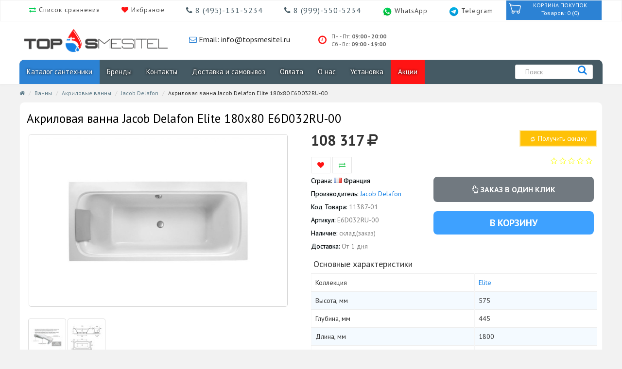

--- FILE ---
content_type: text/html; charset=utf-8
request_url: https://topsmesitel.ru/product/akrilovaya-vanna-jacob-delafon-elite-180x80-e6d032ru-00/
body_size: 16988
content:
<!DOCTYPE html>
<head>
<meta charset="UTF-8" />
<meta name="viewport" content="width=device-width, initial-scale=1">
<meta http-equiv="X-UA-Compatible" content="IE=edge">
<link href="favicon.ico" rel="shortcut icon">
<link rel="apple-touch-icon" sizes="57x57" href="/apple-icon-57x57.png">
<link rel="apple-touch-icon" sizes="60x60" href="/apple-icon-60x60.png">
<link rel="apple-touch-icon" sizes="72x72" href="/apple-icon-72x72.png">
<link rel="apple-touch-icon" sizes="76x76" href="/apple-icon-76x76.png">
<link rel="apple-touch-icon" sizes="114x114" href="/apple-icon-114x114.png">
<link rel="apple-touch-icon" sizes="120x120" href="/apple-icon-120x120.png">
<link rel="apple-touch-icon" sizes="144x144" href="/apple-icon-144x144.png">
<link rel="apple-touch-icon" sizes="152x152" href="/apple-icon-152x152.png">
<link rel="apple-touch-icon" sizes="180x180" href="/apple-icon-180x180.png">
<link rel="icon" type="image/png" sizes="192x192"  href="/android-icon-192x192.png">
<link rel="icon" type="image/png" sizes="120x120" href="/favicon-120x120.png">
<link rel="icon" type="image/png" sizes="32x32" href="/favicon-32x32.png">
<link rel="icon" type="image/png" sizes="96x96" href="/favicon-96x96.png">
<link rel="icon" type="image/png" sizes="16x16" href="/favicon-16x16.png">
<link rel="manifest" href="/manifest.json">
<meta name="msapplication-TileColor" content="#ffffff">
<meta name="msapplication-TileImage" content="/ms-icon-144x144.png">
<meta name="theme-color" content="#2c82d4">
<meta name="yandex-verification" content="0a8af592378489d0" />
<meta name="yandex-verification" content="7fb0b620a6730231" />
<meta name="google-site-verification" content="LZDY46FCMquwmnWH7j8eA4QzaUX_1XqETiuq55dsD6k" />
<title>Акриловая ванна Jacob Delafon Elite 180x80 E6D032RU-00 - Topsmesitel.ru</title>
			
<base href="https://topsmesitel.ru/" />
<meta name="description" content="Акриловая ванна Jacob Delafon Elite 180x80 E6D032RU-00 лучшая цена в интернет магазине TopSmesitel.ru. Официальная гарантия на всю продукцию Jacob Delafon. Отзывы, фото, характеристики." />
<link href="https://fonts.googleapis.com/css?family=PT+Sans:400,700&display=swap&subset=cyrillic,cyrillic-ext,latin-ext" rel="stylesheet">
<script src="catalog/view/javascript/jquery/jquery-2.1.1.min.js" type="text/javascript"></script>
<link href="/catalog/view/javascript/bootstrap/css/bootstrap.min.css?1576772871" rel="stylesheet" media="screen" />
<script src="catalog/view/javascript/bootstrap/js/bootstrap.min.js" type="text/javascript"></script>
<link href="catalog/view/javascript/font-awesome/css/font-awesome.min.css" rel="stylesheet" type="text/css" />
<link href="/catalog/view/theme/default/stylesheet/stylesheet.css?1685867645" rel="stylesheet">
<link href="/catalog/view/javascript/jquery/owl-carousel/owl.carousel.css?1515786103" type="text/css" rel="stylesheet" media="screen" />
<link href="/catalog/view/javascript/jquery/magnific/magnific-popup.css?1499672064" type="text/css" rel="stylesheet" media="screen" />
<link href="/catalog/view/javascript/jquery/datetimepicker/bootstrap-datetimepicker.min.css?1499672064" type="text/css" rel="stylesheet" media="screen" />
<script src="/catalog/view/javascript/common.js?1579700501" type="text/javascript"></script>
<link href="https://topsmesitel.ru/product/akrilovaya-vanna-jacob-delafon-elite-180x80-e6d032ru-00/" rel="canonical" />
<link href="https://topsmesitel.ru/image/catalog/favicon.png" rel="icon" />
<script src="/catalog/view/javascript/jquery/owl-carousel/owl.carousel.min.js?1515785263" type="text/javascript"></script>
<script src="/catalog/view/javascript/jquery/magnific/jquery.magnific-popup.min.js?1499672064" type="text/javascript"></script>
<script src="/catalog/view/javascript/jquery/datetimepicker/moment.js?1499672064" type="text/javascript"></script>
<script src="/catalog/view/javascript/jquery/datetimepicker/bootstrap-datetimepicker.min.js?1499672064" type="text/javascript"></script>
<!-- Google Tag Manager -->
<script>(function(w,d,s,l,i){w[l]=w[l]||[];w[l].push({'gtm.start':
new Date().getTime(),event:'gtm.js'});var f=d.getElementsByTagName(s)[0],
j=d.createElement(s),dl=l!='dataLayer'?'&l='+l:'';j.async=true;j.src=
'https://www.googletagmanager.com/gtm.js?id='+i+dl;f.parentNode.insertBefore(j,f);
})(window,document,'script','dataLayer','GTM-TG46DX3');</script>
<!-- End Google Tag Manager --> <!-- Google Tag Manager -->
<script>(function(w,d,s,l,i){w[l]=w[l]||[];w[l].push({'gtm.start':
new Date().getTime(),event:'gtm.js'});var f=d.getElementsByTagName(s)[0],
j=d.createElement(s),dl=l!='dataLayer'?'&l='+l:'';j.async=true;j.src=
'https://www.googletagmanager.com/gtm.js?id='+i+dl;f.parentNode.insertBefore(j,f);
})(window,document,'script','dataLayer','GTM-TG46DX3');</script>
<!-- End Google Tag Manager -->

				
		<link rel="stylesheet" href="catalog/view/javascript/froala/editor.css">
		

                        <!-- Корзина Popup:2.2 -->
        <script src="catalog/view/javascript/ocdev_smart_cart/jquery.magnific-popup.min.js?v=2.2" type="text/javascript"></script>
        <link href="catalog/view/javascript/ocdev_smart_cart/magnific-popup.css?v=2.2" rel="stylesheet" media="screen" />
        <link rel="stylesheet" type="text/css" href="catalog/view/theme/default/stylesheet/ocdev_smart_cart/stylesheet.css?v=2.2"/>
        <script type="text/javascript" src="catalog/view/javascript/ocdev_smart_cart/ocdev_smart_cart.js?v=2.2"></script>
        <!-- Корзина Popup:2.2 -->
              
				</head>
			
<body class="product-product-11387">
<!-- Google Tag Manager (noscript) -->
<noscript><iframe src="https://www.googletagmanager.com/ns.html?id=GTM-TG46DX3"
height="0" width="0" style="display:none;visibility:hidden"></iframe></noscript>
<!-- End Google Tag Manager (noscript) -->
<header>

  <div class="white-block">
   <div class="header-top" id="jsTop">
		<div class="wrapper-content container" >
	       <ul class="s-menu-top">
				<li class="hidden-xs"><i style="color: #00cd52;" class="fa fa-exchange" aria-hidden="true"></i><a href="/index.php?route=product/compare"> Список сравнения</a></li>
				<li class="hidden-xs"><i style="color: #ff1414;" class="fa fa-heart" aria-hidden="true"></i><a href="/index.php?route=account/wishlist"> Избраное</a></li>
				<li class="phone-for-xs"><a href="tel:+74951315234"><span class="phone-top"><i class="fa fa-phone" aria-hidden="true"></i> 8  (495)-131-5234 </span></a></li>
				<li class="hidden-xs"><a href="tel:+79995505234"><span class="phone-top"><i class="fa fa-phone" aria-hidden="true"></i> 8 (999)-550-5234</span></a></li>
				<li class="" style="padding-top: 3px;">
					<a href="whatsapp://send?phone=+79995505234" class="whatsapp-header" title="Открыть чат в WhatsApp">
						<img width="30px" src="image/whatsapp_messenger.png"><span class="hidden-xs"> WhatsApp </span>
					</a>
				</li>
				<li class="" style="padding-top: 3px;">
					<a href="tg://resolve?domain=topsmesitel" class="whatsapp-header" title="Открыть чат в Telegram">
						<img width="30px" src="image/telegram_messenger.png"><span class="hidden-xs"> Telegram </span>
					</a>
				</li>
		   </ul>
		   <div class="col-sm-2 hidden-xs pull-right">
			<div id="cart" >
  <button type="button" data-toggle="dropdown" data-loading-text="Загрузка..." class="btn btn-inverse btn-block btn-lg dropdown-toggle"><span id="cart-total"><img src="/catalog/view/theme/default/image/cart.png">КОРЗИНА ПОКУПОК</br>Товаров: 0 (0)</span></button>
  <ul class="dropdown-menu pull-right">
        <li>
      <p class="text-center">Ваша корзина пуста!</p>
    </li>
      </ul>
 </div>

		   </div>
		</div>
   </div>
   <div class="botom-line">
   <div id="content" class="container">
      <div class="col-sm-3 col-xs-12">
        <div id="logo">
                    <a href="https://topsmesitel.ru/"><img src="https://topsmesitel.ru/image/catalog/loggggo.png" title="Topsmesitel" alt="Topsmesitel" class="img-responsive" /></a>
                  </div>
      </div>
	  <div class="col-sm-3 col-xs-6 hidden-xs"> 		
		<span class="email-top"><i class="fa fa-envelope-o" aria-hidden="true"></i><a href="mailto: info@topsmesitel.ru"> Email: info@topsmesitel.ru</a></span>
	  </div>
	  <div class="col-sm-2 col-xs-6 hidden-xs"> 
		  <div class="time-mode-on">
							<a href="https://topsmesitel.ru/contacts/">		
								<span class="mode-icon"><i class="fa fa-clock-o" aria-hidden="true"></i></span>
								<span class="mode-on">Пн - Пт: <strong>09:00 - 20:00</strong></span> 
								</br>
								<span class="mode-on">Сб - Вс: <strong>09:00 - 19:00</strong></span>
							</a>
		  </div>
	  </div>
	   
    </div>
	</div>
  <div class="back-gray">
<div class="container">
  <nav id="menu" class="navbar">
    <div class="navbar-header">
		 <div class="col-xs-2">
			 <button type="button" class="btn btn-navbar navbar-toggle" data-toggle="collapse" data-target=".navbar-ex1-collapse">
				<i class="fa fa-bars"></i>
			 </button>
		 </div>
		<div class="visible-xs col-xs-2 pull-right">
			 <button type="button" class="btn-cart-fixed-top" onclick="getOCwizardModal_smca(false,'load');">
				<span><i class="fa fa-shopping-cart"></i></span>
			 </button>
		 </div>
		 <div class="xs-search pull-right col-xs-2 visible-xs">
				<button type="button" class="btn-search-fixed-top"><a href="/index.php?route=product/search"><i class="fa fa-search"></i></a></button>	 
		 </div>
		 <div class="xs-search pull-right col-xs-2 visible-xs">
			<a href="tel:8  (495)-131-5234 "><span class="phone-mobile-xs"><i class="fa fa-phone" aria-hidden="true"></i></span></a>
		 </div>
    </div>
    <div class="collapse navbar-collapse navbar-ex1-collapse">
      <ul class="nav navbar-nav">
                        <li class="dropdown"><a href="/" class="dropdown-toggle corbel" data-toggle="dropdown">Каталог сантехники</a>
          <div class="dropdown-menu">
            <div class="dropdown-inner">
                            <ul class="list-unstyled-top-menu">
                                <li><a class="corbel" href="https://topsmesitel.ru/smesiteli/">Смесители</a></li>
                                <li><a class="corbel" href="https://topsmesitel.ru/vanny/">Ванны</a></li>
                                <li><a class="corbel" href="https://topsmesitel.ru/mebel-dlja-vannoj-komnati/">Мебель для ванной комнаты</a></li>
                                <li><a class="corbel" href="https://topsmesitel.ru/sanfajans/">Санфаянс</a></li>
                                <li><a class="corbel" href="https://topsmesitel.ru/sanfajans/unitazi/">Унитазы</a></li>
                                <li><a class="corbel" href="https://topsmesitel.ru/sanfajans/rakovini/">Раковины</a></li>
                                <li><a class="corbel" href="https://topsmesitel.ru/brand-geberit/">Душевая</a></li>
                                <li><a class="corbel" href="https://topsmesitel.ru/aksessuari-dlja-vannoj-komnati-i-tualeta/">Аксессуары для ванной</a></li>
                                <li><a class="corbel" href="https://topsmesitel.ru/installjacii/">Инсталляции</a></li>
                                <li><a class="corbel" href="https://topsmesitel.ru/slivnoe-oborudovanie/">Сливное оборудование</a></li>
                                <li><a class="corbel" href="https://topsmesitel.ru/polotencesushitel/">Полотенцесушители</a></li>
                                <li><a class="corbel" href="https://topsmesitel.ru/radiatori-otoplenija/">Радиаторы отопления</a></li>
                              </ul>
                          </div>
          </div>
        </li>
                                <li><a class="corbel" href="https://topsmesitel.ru/brands/">Бренды</a></li>
                                <li><a class="corbel" href="https://topsmesitel.ru/contacty/">Контакты</a></li>
                                <li><a class="corbel" href="https://topsmesitel.ru/delivery/">Доставка и самовывоз</a></li>
                                <li><a class="corbel" href="https://topsmesitel.ru/pay-mv/">Оплата</a></li>
                                <li><a class="corbel" href="https://topsmesitel.ru/about-us-top-smesitel/">О нас</a></li>
                                <li><a class="corbel" href="https://topsmesitel.ru/ustanovka/">Установка</a></li>
                                <li><a class="corbel" href="https://topsmesitel.ru/specials/">Акции</a></li>
                		
      </ul>
	  
    </div>
	 <div class="cart-and-checkout col-md-2 col-xs-12 pull-right hidden-xs">
	  <div id="search" class="input-group">
  <input type="text" name="search" value="" placeholder="Поиск" autocomplete="off" class="form-control header-search-field"/>
  <span class="input-group-btn">
    <button type="button" class="header-search-btn"><i class="fa fa-search"></i></button>
  </span>
</div> 
	 </div>
  </nav>

</div>
</div>
</div>
</header>

<style>
a:hover {
	text-decoration: none;
}
a:active {
	text-decoration: none;
}
.recom-block {
    background: #ffffff;
    border-radius: 2px 2px;
    margin: 20px 0px;
    padding-bottom: 10px;
}
.recom-h3 {
    text-align: center;
    background: #e1e1e1;
    font-size: 16px;
    padding: 6px 18px 7px 14px;
    color: #3d3d3d;
}
.caption-compl{
	font-size: 17px;
    line-height: 1.5;
    word-break: break-word;
}
.col-md-12.one-block-compl {
    padding: 10px;
}
.one-block-compl {
    background: white;
	padding: 10px;
    border: 1px solid#d4d4d4;
}
.price-compl{
	text-align: center;
    font-weight: 900;
    font-size: 25px;
    color: #444444;
}
.checkbox-style{
	height:80px;
}
.breadcrumbs {
    padding: 8px;
	color:#d3d3d6;
	font-size: 12px;
}
.rating{
	text-align: right;
}
.rating .fa-star + .fa-star-o {
    color: #FFF822;
}
.rating .fa-star {
    color: #FFF945;
    font-size: 18px;
}
.text-center{
	text-align:center;
}
.nopadding{
	padding:0px;
	margin:0px;
}
.rating .fa-star-o {
    color: #FCFF30;
    font-size: 15px;
}
.white-popup-block {
    background: #FFF;
    padding: 20px 30px;
    text-align: left;
    max-width: 650px;
    margin: 40px auto;
    position: relative;
}
.chech-compl{
	padding: 20px 0;
	color: #71D8FF;
	font-size: 25px;
	font-weight: normal;
}


.material-switch > input[type="checkbox"] {
    display: none;   
}

.material-switch > label {
    cursor: pointer;
    height: 0px;
    position: relative;
    width: 40px;
    padding: 0px;
	background: #1681e5;
}

.material-switch > label::before {
    background: rgb(0, 0, 0);
    box-shadow: inset 0px 0px 10px rgba(0, 0, 0, 0.5);
    border-radius: 8px;
    content: '';
    height: 16px;
    margin-top: -8px;
    position:absolute;
    opacity: 0.3;
    transition: all 0.4s ease-in-out;
    width: 40px;
}
.material-switch > label::after {
    background: rgb(255, 255, 255);
    border-radius: 16px;
    box-shadow: 0px 0px 5px rgba(0, 0, 0, 0.3);
    content: '';
    height: 24px;
    left: -4px;
    margin-top: -8px;
    position: absolute;
    top: -4px;
    transition: all 0.3s ease-in-out;
    width: 24px;
}
.material-switch > input[type="checkbox"]:checked + label::before {
    background: inherit;
    opacity: 0.5;
}
.material-switch > input[type="checkbox"]:checked + label::after {
    background: inherit;
    left: 20px;
}
.price-compl span.price-old {
    font-size:16px;
}
.padding-10{
	padding:10px;
}
div#__utl-buttons-1 {
    width: 219px;
    margin: 0 auto;
}
.absolute-pos{
	position:absolute;
}
.style_deliv li:before {
  content: "\f0d1"; /* FontAwesome Unicode */
  font-family: FontAwesome;
  font-size: 38px;
    position: relative;
    color: #4d4d4d;
    display: inline-block;
    top: 20px;
  margin-left: -1.3em; /* same as padding-left set on li */
  width: 1.3em; /* same as padding-left set on li */
}
.style_pay li:before {
  content: "\f09d"; /* FontAwesome Unicode */
  font-family: FontAwesome;
  font-size: 38px;
    position: relative;
    color: #4d4d4d;
    display: inline-block;
    top: 20px;
  margin-left: -1.3em; /* same as padding-left set on li */
  width: 1.3em; /* same as padding-left set on li */
}
.line-top-bottom {
	border-top: 1px solid #D4D4D4;
    border-bottom: 1px solid #D4D4D4;
    margin-bottom: 20px;
}
.price-special-button {
    text-align: left;
    font-weight: 900;
    font-size: 10px;
    display: block;
    color: #FFFFFF;
    background-color: #FFD508;
    margin-left: 10px;
    float: right;
    height: 40px;
    width: 140px;
    border: 10px solid transparent;
    position: relative;
}
.price-special-button:after {
    content: '';
    position: absolute;
    left: -45px;
    bottom: -10px;
    border: 20px solid transparent;
    border-right: 15px solid #FFD508;
}
.price-style a{
outline: none !important;
border: 0 !important;
}
#myInput {
    background-image: url('/css/searchicon.png'); /* Add a search icon to input */
    background-position: 10px 12px; /* Position the search icon */
    background-repeat: no-repeat; /* Do not repeat the icon image */
    width: 100%; /* Full-width */
    font-size: 16px; /* Increase font-size */
    padding: 12px 20px 12px 40px; /* Add some padding */
    border: 1px solid #ddd; /* Add a grey border */
    margin-bottom: 12px; /* Add some space below the input */
}

#myUL {
    list-style-type: none;
    padding: 0;
    margin: 0px;
    margin-bottom: 20px;
    height: 300px;
    overflow: scroll;
}


#myUL li a {
    border: 1px solid #ddd; /* Add a border to all links */
    margin-top: -1px; /* Prevent double borders */
    background-color: #f6f6f6; /* Grey background color */
    padding: 12px; /* Add some padding */
    text-decoration: none; /* Remove default text underline */
    font-size: 18px; /* Increase the font-size */
    color: black; /* Add a black text color */
    display: block; /* Make it into a block element to fill the whole list */
}

#myUL li a:hover:not(.header) {
    background-color: #eee; /* Add a hover effect to all links, except for headers */
}
p.price-low {
    width: 42px;
    height: 20px;
    display: block;
    float: left;
    color: red;
    font-weight: 900;
    font-size: 20px;
}
.na_summu_price_top {
    font-size: 30px;
    font-weight: bold;
    float: left;
}
.button-product-low-price {
    background: #FFC107;
    border: 2px solid #ffe9a6;
    padding: 5px 10px;
    color: #ffffff;
    width: 100%;
    margin: 0 18px 16px 0;
}
.button-product-low-price i {
    font-size: 10px;
}

a.button-cart-low-price {
    display: block;
    float: right;
}
.product-content {
    border-radius: 10px;
    border: 1px solid #f3f3f3;
}
</style>
<div class="container">
  <ul class="breadcrumb">
         <li><a href="https://topsmesitel.ru/"><i class="fa fa-home"></i></a></li>
         <li><a href="https://topsmesitel.ru/vanny/">Ванны</a></li>
         <li><a href="https://topsmesitel.ru/vanny/akrilovye/">Акриловые ванны</a></li>
         <li><a href="https://topsmesitel.ru/vanny/akrilovye/brand-jacob-delafon/">Jacob Delafon</a></li>
         <li>Акриловая ванна Jacob Delafon Elite 180x80 E6D032RU-00</li>
      </ul>
 
  <div class="row shadow">                <div id="content" class="product-content col-sm-12">       
	
			
		<div class="row">
			<div id="owlproduct" class="owl-carousel">
			<!--
				<div class="item">
					<a href=""><img src="https://topsmesitel.ru/image/banner/snow-new-year.png" alt="Зимние сктдки" class="img-responsive"></a><br>
				</div>
			-->
				   					 						 					  
				
			</div>
		</div>	
		


<script type="text/javascript"><!--
$('#owlproduct').owlCarousel({
	items: 1,
	loop:true,
	autoplay:true,
	autoplayTimeout:5000,
	autoplayHoverPause:true,
	margin:10,
    responsiveClass:true,
	nav: true,
	navText: ['<i class="fa fa-chevron-left fa-5x"></i>', '<i class="fa fa-chevron-right fa-5x"></i>'],
    responsive:{
        0:{
            items:1,
            nav:true,
			loop:true
        },
        1000:{
            items:1,
            nav:true,
			loop:true
        },
        1200:{
            items:1,
            nav:true,
            loop:true
        }
    }
})
--></script>		
	  <div class="row">
                        		<div class="col-sm-12 h1-style">
				<h1>Акриловая ванна Jacob Delafon Elite 180x80 E6D032RU-00</h1>
		 </div>
        <div class="col-sm-6">
         
		 
			
		 <div class="col-sm-12">
		            <ul class="thumbnails">
                        <li><div class="image-product"><div style="position:absolute;"></div><a class="thumbnail" href="https://topsmesitel.ru/image/cache/catalog/Jacob_Delafon_09_19/7/t-ru-upload-iblock-002-AKRILOVAYA_VANNA_JACOB_DELAFON_ELITE_180X80_E6D032RU_00_1-800x800.jpg" title="Акриловая ванна Jacob Delafon Elite 180x80 E6D032RU-00">
			<img class="image-product-general" src="https://topsmesitel.ru/image/cache/catalog/Jacob_Delafon_09_19/7/t-ru-upload-iblock-002-AKRILOVAYA_VANNA_JACOB_DELAFON_ELITE_180X80_E6D032RU_00_1-600x400.jpg" title="Акриловая ванна Jacob Delafon Elite 180x80 E6D032RU-00" alt="Акриловая ванна Jacob Delafon Elite 180x80 E6D032RU-00" /></a></div></li>
                                                <li class="image-additional"><a class="thumbnail" href="https://topsmesitel.ru/image/cache/catalog/Jacob_Delafon_09_19/7/t-ru-upload-iblock-ed2-AKRILOVAYA_VANNA_JACOB_DELAFON_ELITE_180X80_E6D032RU_00_3-800x800.jpg" title="Акриловая ванна Jacob Delafon Elite 180x80 E6D032RU-00"> <img src="https://topsmesitel.ru/image/cache/catalog/Jacob_Delafon_09_19/7/t-ru-upload-iblock-ed2-AKRILOVAYA_VANNA_JACOB_DELAFON_ELITE_180X80_E6D032RU_00_3-74x74.jpg" title="Акриловая ванна Jacob Delafon Elite 180x80 E6D032RU-00" alt="Акриловая ванна Jacob Delafon Elite 180x80 E6D032RU-00" /></a></li>
                        <li class="image-additional"><a class="thumbnail" href="https://topsmesitel.ru/image/cache/catalog/Jacob_Delafon_09_19/7/t-ru-upload-iblock-e66-AKRILOVAYA_VANNA_JACOB_DELAFON_ELITE_180X80_E6D032RU_00_MONTAZHNAYA_SKHEMA_1-800x800.jpg" title="Акриловая ванна Jacob Delafon Elite 180x80 E6D032RU-00"> <img src="https://topsmesitel.ru/image/cache/catalog/Jacob_Delafon_09_19/7/t-ru-upload-iblock-e66-AKRILOVAYA_VANNA_JACOB_DELAFON_ELITE_180X80_E6D032RU_00_MONTAZHNAYA_SKHEMA_1-74x74.jpg" title="Акриловая ванна Jacob Delafon Elite 180x80 E6D032RU-00" alt="Акриловая ванна Jacob Delafon Elite 180x80 E6D032RU-00" /></a></li>
                                  </ul>
                 </div>
        </div>
                                <div class="col-sm-6">
		<div class="col-sm-12">
			<div class="col-sm-12">
				    					 
												
							<div class="na_summu_price_top">
								108 317							</div> 
							<i style="font-size: 30px; padding: 6px;" class="fa fa-rub" aria-hidden="true"></i>
							 <a href="#cart-low-price" class="button-cart-low-price">
								<button type="button" id="button-cart-one" class="button-product-low-price"><i class="fa fa-refresh fa-spin fa-3x fa-fw" aria-hidden="true"></i> Получить скидку</button>
							 </a>
											 
				   			</div>
			
			
			<div class="col-sm-12" style="clear: both;">
				<div class="btn-group product-wishlist">
					<button type="button" data-toggle="tooltip" class="btn btn-default" title="В закладки" onclick="wishlist.add('11387');"><i class="fa fa-heart"></i></button>
					<button type="button" data-toggle="tooltip" class="btn btn-default" title="В сравнение" onclick="compare.add('11387');"><i class="fa fa-exchange"></i></button>
				</div>
			 				  <div class="rating pull-right">
					<p>
					  					  					  <span class="fa fa-stack"><i class="fa fa-star-o fa-stack-1x"></i></span>
					  					  					  					  <span class="fa fa-stack"><i class="fa fa-star-o fa-stack-1x"></i></span>
					  					  					  					  <span class="fa fa-stack"><i class="fa fa-star-o fa-stack-1x"></i></span>
					  					  					  					  <span class="fa fa-stack"><i class="fa fa-star-o fa-stack-1x"></i></span>
					  					  					  					  <span class="fa fa-stack"><i class="fa fa-star-o fa-stack-1x"></i></span>
					  					  					
					</p>
				  </div>
				  			</div>
			<div class="col-sm-12">
			<div class="col-sm-5">
							<div class="col-sm-12 style-param">
								<span>Страна: </span><span class="country-pr"><img src="/image/flags/fr.png"></img>  Франция</span>
							</div>
														<div class="col-sm-12 style-param">
								<span>Производитель:</span> <a href="https://topsmesitel.ru/brand-jacob-delafon/">Jacob Delafon</a>
							</div>
														<div class="col-sm-12 style-param">
								<span>Код Товара:</span> 11387-01							</div>
							<div class="col-sm-12 style-param">
								<span>Артикул: </span>E6D032RU-00							</div>
																					<div class="col-sm-12 style-param">
								<span>Наличие:</span> склад(заказ)							</div>
														<div class="col-sm-12 style-param">
								<span>Доставка: </span>От 1 дня
							</div>
							
			</div>
			
			<div class="col-sm-7">
				<div class="col-sm-12" style="padding: 0 5px;">
					<div class="form-group">    
					  <input style="display:none;" type="text" name="quantity" value="1" size="2" id="input-quantity" class="form-control"/>
					  <input style="display:none;" type="hidden" name="product_id" value="11387"/>
					    <a href="#cart-one" class="button-cart-one">
							<button type="button" id="button-cart-one" data-loading-text="Загрузка..." class="button-product-one-click"><i class="fa fa-hand-o-up" aria-hidden="true"></i> Заказ в один клик</button>
						</a>
					</div>
				</div>
				<div class="col-sm-12" style="padding: 0 5px;">
					<div id="product-button-add" class="form-group">    	
					  <input style="display:none;" type="text" name="quantity" value="1" size="2" id="input-quantity" class="form-control"/>
					  <input style="display:none;" type="hidden" name="product_id" value="11387"/>
					  <button type="button" id="button-cart" data-loading-text="Загрузка..." class="button-product-add-to-cart">В корзину</button>
					</div>
									</div>
									<div class="col-sm-12" style="padding: 0 5px;">
						<form id="form-credit" target="_blank" action="https://loans.tinkoff.ru/api/partners/v1/lightweight/create" method="post">
									
						</form>
					</div>
							</div>
			</div>
		</div>

		  
		  		  		                 <div class="col-sm-12" style="padding: 0 5px;">
					<h4>Основные характеристики</h4>
               </div> 
                <table class="table table-bordered">
							  																			  										  <tr>
											<td>Коллекция</td>
											<td><a href="https://topsmesitel.ru/brand-jacob-delafon/elite/">Elite</a></td>
										  </tr>
								    										
										
							  																			  										  <tr>
											<td>Высота, мм</td>
											<td>575</td>
										  </tr>
								    										
										
							  																			  										  <tr>
											<td>Глубина, мм</td>
											<td>445</td>
										  </tr>
								    										
										
							  																			  										  <tr>
											<td>Длина, мм</td>
											<td>1800</td>
										  </tr>
								    										
										
							  																			  										  <tr>
											<td>Ширина, мм</td>
											<td>800</td>
										  </tr>
								    										
										
							  																			  										  <tr>
											<td>Материал</td>
											<td>Акрил</td>
										  </tr>
								    										
										
							  																			  										  <tr>
											<td>Страна-производитель</td>
											<td>Великобритания</td>
										  </tr>
								    										
										
							  																			  
										
							  																			  
										
							  																			  
										
							  																			  
										
							  																			  
										
							  																			  
										
							  																			  
										
							  																			  
										
							  																			  
										
							  																			  
										
							  																			  
										
							  																			  
										
							  																			  
										
							  																			  
										
							  																			  
										
							  																			  
										
							  																			  
										
							  																			  
										
							  																			  
										
							  																			  
										
							  																			  
										
							  																			  
										
							  																			  
										
							  	
				</table>
													<a id="view-atribute">Смотреть все характеристики</a>
								<script>
					$('#view-atribute').click(function() {
					$('#tab-atribute-all').click();
					$('html, body').animate({
						scrollTop: $("#tab-specification").offset().top
					}, 2000);
					});	
				</script>
				

	
      	                     
		  
		  		
				  
         
        </div>
		
      </div>
		
                	<!-- Табы описание характеристики отзывы -->
	<div class="col-sm-12 margin shadow back-white">
	<div class="col-sm-12 gray-right">
	 
		<div id="content-product-page">
		 <ul class="nav nav-tabs product">
            <li class="active"><a href="#tab-description" data-toggle="tab">Описание</a></li>
                        <li><a id="tab-atribute-all" href="#tab-specification" data-toggle="tab">Характеристики</a></li>
            			                        <li><a href="#tab-review" data-toggle="tab">Оценки и отзывы</a></li>
                      </ul>
          <div class="tab-content">
            <div class="tab-pane active" id="tab-description">
				</br>Акриловая ванна Jacob Delafon Elite 180x80 E6D032RU-00 изготовлена из инновационного материала, запатентованного компанией Jacob Delafon под названием Flight. Этот материал обладает повышенной прочностью, благодаря чему ванна способна выдерживать нагрузку до 800 кг. К тому же, материал имеет антибактериальную защиту благодаря наличию в составе ионов серебра. Высокие борта ванны дают возможность при максимальном ее наполнении полностью погрузиться в воду. Модель имеет в комплекте шесть регулируемых ножек для лучшей устойчивости, позволяющие менять высоту от 115 см до 140 см, благодаря чему можно установить изделие довольно быстро в любом месте ванной комнаты. К модели можно приорести дополнительные элементы комфорта. К примеру, с помощью съемной гелевой подушки нежиться в теплой ванне будет намного комфортней, так как голова будет покоиться на мягкой поверхности. Кроме того, ванна может быть оборудована хромированным сливом с возможностью регулировки уровня воды. Комплектация: - ванна - ножки Производитель: Jacob Delafon (Франция).			</div>
                        <div class="tab-pane" id="tab-specification">
              <br>
			  <table class="table table-bordered">
                                <thead>
                  <tr>
                    <td colspan="2"><strong>Основные характеристики</strong></td>
                  </tr>
                </thead>
                <tbody>
                                    <tr>
                    <td>Коллекция</td>
                    <td>Elite</td>
                  </tr>
                                    <tr>
                    <td>Высота, мм</td>
                    <td>575</td>
                  </tr>
                                    <tr>
                    <td>Глубина, мм</td>
                    <td>445</td>
                  </tr>
                                    <tr>
                    <td>Длина, мм</td>
                    <td>1800</td>
                  </tr>
                                    <tr>
                    <td>Ширина, мм</td>
                    <td>800</td>
                  </tr>
                                    <tr>
                    <td>Материал</td>
                    <td>Акрил</td>
                  </tr>
                                    <tr>
                    <td>Страна-производитель</td>
                    <td>Великобритания</td>
                  </tr>
                                    <tr>
                    <td>Антискользящее покрытие</td>
                    <td>Есть</td>
                  </tr>
                                    <tr>
                    <td>Вес в упаковке, кг</td>
                    <td>55</td>
                  </tr>
                                    <tr>
                    <td>Гарантия производителя</td>
                    <td>10 лет</td>
                  </tr>
                                    <tr>
                    <td>Дизайн</td>
                    <td>Модерн</td>
                  </tr>
                                    <tr>
                    <td>Каркас</td>
                    <td>Установка не предусмотрена</td>
                  </tr>
                                    <tr>
                    <td>Ножки</td>
                    <td>Есть в комплекте</td>
                  </tr>
                                    <tr>
                    <td>Ориентация</td>
                    <td>Универсальная</td>
                  </tr>
                                    <tr>
                    <td>Отверстие под перелив</td>
                    <td>Есть</td>
                  </tr>
                                    <tr>
                    <td>Подводная подсветка</td>
                    <td>Установка не предусмотрена</td>
                  </tr>
                                    <tr>
                    <td>Подголовник</td>
                    <td>Приобретается отдельно</td>
                  </tr>
                                    <tr>
                    <td>Расположение слива-перелива</td>
                    <td>Стандартное</td>
                  </tr>
                                    <tr>
                    <td>Ручки</td>
                    <td>Установка не предусмотрена</td>
                  </tr>
                                    <tr>
                    <td>Сиденье</td>
                    <td>Нет</td>
                  </tr>
                                    <tr>
                    <td>Система аэромассажа</td>
                    <td>Установка не предусмотрена</td>
                  </tr>
                                    <tr>
                    <td>Система гидромассажа</td>
                    <td>Установка не предусмотрена</td>
                  </tr>
                                    <tr>
                    <td>Тип</td>
                    <td>Акриловая ванна</td>
                  </tr>
                                    <tr>
                    <td>Угловая конструкция</td>
                    <td>Нет</td>
                  </tr>
                                    <tr>
                    <td>Установка</td>
                    <td>Отдельностоящая</td>
                  </tr>
                                    <tr>
                    <td>Устройство перелива</td>
                    <td>Приобретается отдельно</td>
                  </tr>
                                    <tr>
                    <td>Форма</td>
                    <td>Прямоугольная</td>
                  </tr>
                                    <tr>
                    <td>Хромотерапия</td>
                    <td>Установка не предусмотрена</td>
                  </tr>
                                    <tr>
                    <td>Цвет</td>
                    <td>Белый глянец</td>
                  </tr>
                                    <tr>
                    <td>Шторка</td>
                    <td>Установка не предусмотрена</td>
                  </tr>
                                  </tbody>
                              </table>
            </div>
            			                        <div class="tab-pane" id="tab-review">
              <form class="form-horizontal" id="form-review">
                <div id="review"></div>
                <h2>Написать отзыв</h2>
                                <div class="form-group required">
                  <div class="col-sm-12">
                    <label class="control-label" for="input-name">Ваше имя</label>
                    <input type="text" name="name" value="" id="input-name" class="form-control" />
                  </div>
                </div>
                <div class="form-group required">
                  <div class="col-sm-12">
                    <label class="control-label" for="input-review">Ваш отзыв</label>
                    <textarea name="text" rows="5" id="input-review" class="form-control"></textarea>
                    <div class="help-block"><span style="color: #FF0000;">Примечание:</span> HTML разметка не поддерживается! Используйте обычный текст.</div>
                  </div>
                </div>
                <div class="form-group required">
                  <div class="col-sm-12">
                    <label class="control-label">Рейтинг</label>
                    &nbsp;&nbsp;&nbsp; Плохо&nbsp;
                    <input type="radio" name="rating" value="1" />
                    &nbsp;
                    <input type="radio" name="rating" value="2" />
                    &nbsp;
                    <input type="radio" name="rating" value="3" />
                    &nbsp;
                    <input type="radio" name="rating" value="4" />
                    &nbsp;
                    <input type="radio" name="rating" value="5" />
                    &nbsp;Хорошо</div>
                </div>
                                <div class="buttons clearfix">
                  <div class="pull-right">
                    <button type="button" id="button-review" data-loading-text="Загрузка..." class="btn btn-primary">Продолжить</button>
                  </div>
                </div>
                              </form>
            </div>
                      </div>
		</div>
	</div>
	

	  </div>

 	<div class="col-md-12 col-sm-12 col-xs-12 recom-block">
		<div class="col-md-12 col-sm-12 col-xs-12" style="text-align: center;">
			<div class="recom-h3">
				Состав поставки:
			</div>		
		</div>	
	<div class="col-md-12 col-sm-12 col-xs-12 one-block-compl">
		<div class="col-md-1 col-sm-1 col-xs-6 center-mid">
			<div class="material-switch pull-right">
                            <input disabled id="SwitchOption-this-11387" checked="true" name="SwitchOption-this-11387" type="checkbox" onChange='cartCheck("SwitchOption-this-11387", "11387","");'/>
                            <label style="background-color: #777;" for="SwitchOption-this-11387" class="label-default"></label>
            </div>
		</div>
		<div class="col-md-2 col-sm-2 col-xs-12 image-compl">
			<a>
				<img src="https://topsmesitel.ru/image/cache/catalog/Jacob_Delafon_09_19/7/t-ru-upload-iblock-002-AKRILOVAYA_VANNA_JACOB_DELAFON_ELITE_180X80_E6D032RU_00_1-400x400.jpg" alt="Акриловая ванна Jacob Delafon Elite 180x80 E6D032RU-00" title="Акриловая ванна Jacob Delafon Elite 180x80 E6D032RU-00"/>
			</a>
		</div>
		<div class="caption-and col-md-6 col-sm-6 col-xs-12">
			<div style="overflow: hidden; height: 64px;">
				<h5><span class="caption-compl" style="color: #A0A0A0;">Акриловая ванна Jacob Delafon Elite 180x80 E6D032RU-00</span></h5>
			</div>
		</div>
			<div class="col-md-3 col-sm-3 col-xs-12 pull-right price-compl cursor-id" data-product-id="11387">
			  			  <span id="check-ulta-11387" class="price-now" data-name="Акриловая ванна Jacob Delafon Elite 180x80 E6D032RU-00" data-price="108 317">108 317</span>
			  			  			</div>
	</div>	
				
				<div class="col-md-12 col-sm-12 col-xs-6 one-block-compl">
		<div class="col-md-1 col-sm-1 col-xs-6 center-mid">
			<div class="material-switch pull-right">
                            <input  id="complSwitchOption-11789" name="complSwitchOption-11789" type="checkbox" onChange='cartCheck("complSwitchOption-11789", "11789","dop1");'/>
                            <label for="complSwitchOption-11789" class="label-info"></label>
            </div>
		</div>
		<div class="col-md-2 col-sm-2 col-xs-12 image-compl">
			<a href="https://topsmesitel.ru/product/frontalnaya-panel-dlya-vanny-bokovaya-jacob-delafon-elite-180x80-e6d081-00/">
				<img src="https://topsmesitel.ru/image/cache/catalog/Jacob_Delafon_09_19/9/t-ru-upload-iblock-49f-FRONTALNAYA_PANEL_DLYA_VANNY_BOKOVAYA_JACOB_DELAFON_ELITE_180X80_E6D081_00_1-200x200.jpg" alt="Фронтальная панель для ванны/боковая Jacob Delafon Elite 180x80 E6D081-00" title="Фронтальная панель для ванны/боковая Jacob Delafon Elite 180x80 E6D081-00"/>
			</a>
		</div>
		<div class="caption-and col-md-6 col-sm-6 col-xs-12">
		<div style="overflow: hidden; height: 64px;">
			<h5><a href="https://topsmesitel.ru/product/frontalnaya-panel-dlya-vanny-bokovaya-jacob-delafon-elite-180x80-e6d081-00/"><span class="caption-compl">Фронтальная панель для ванны/боковая Jacob Delafon Elite 180x80 E6D081-00</span></a></h5>
		</div> 
		
		</div>
			<div id="cursor-dop111789" class="col-md-3 col-sm-3 col-xs-12 pull-right price-compl" data-product-id="11789">
			  			  <span id="check-ulta-dop111789" data-name="Фронтальная панель для ванны/боковая Jacob Delafon Elite 180x80 E6D081-00" data-price="70 620">70 620</span>
			  			  			</div>
			</div>
				<div class="col-md-12 col-sm-12 col-xs-6 one-block-compl">
		<div class="col-md-1 col-sm-1 col-xs-6 center-mid">
			<div class="material-switch pull-right">
                            <input  id="complSwitchOption-11835" name="complSwitchOption-11835" type="checkbox" onChange='cartCheck("complSwitchOption-11835", "11835","dop1");'/>
                            <label for="complSwitchOption-11835" class="label-info"></label>
            </div>
		</div>
		<div class="col-md-2 col-sm-2 col-xs-12 image-compl">
			<a href="https://topsmesitel.ru/product/podgolovnik-dlya-vanny-jacob-delafon-elite-e6d061-mn/">
				<img src="https://topsmesitel.ru/image/cache/catalog/Jacob_Delafon_09_19/5/t-ru-upload-iblock-51a-PODGOLOVNIK_DLYA_VANNY_JACOB_DELAFON_ELITE_E6D061_MN_1-200x200.jpg" alt="Подголовник для ванны Jacob Delafon Elite E6D061-MN" title="Подголовник для ванны Jacob Delafon Elite E6D061-MN"/>
			</a>
		</div>
		<div class="caption-and col-md-6 col-sm-6 col-xs-12">
		<div style="overflow: hidden; height: 64px;">
			<h5><a href="https://topsmesitel.ru/product/podgolovnik-dlya-vanny-jacob-delafon-elite-e6d061-mn/"><span class="caption-compl">Подголовник для ванны Jacob Delafon Elite E6D061-MN</span></a></h5>
		</div> 
		
		</div>
			<div id="cursor-dop111835" class="col-md-3 col-sm-3 col-xs-12 pull-right price-compl" data-product-id="11835">
			  			  <span id="check-ulta-dop111835" data-name="Подголовник для ванны Jacob Delafon Elite E6D061-MN" data-price="15 180">15 180</span>
			  			  			</div>
			</div>
				<div class="col-md-12 col-sm-12 col-xs-6 one-block-compl">
		<div class="col-md-1 col-sm-1 col-xs-6 center-mid">
			<div class="material-switch pull-right">
                            <input  id="complSwitchOption-12091" name="complSwitchOption-12091" type="checkbox" onChange='cartCheck("complSwitchOption-12091", "12091","dop1");'/>
                            <label for="complSwitchOption-12091" class="label-info"></label>
            </div>
		</div>
		<div class="col-md-2 col-sm-2 col-xs-12 image-compl">
			<a href="https://topsmesitel.ru/product/sliv-pereliv-dlya-vanny-jacob-delafon-e70174-cp/">
				<img src="https://topsmesitel.ru/image/cache/catalog/Jacob_Delafon_09_19/1/t-ru-upload-iblock-d56-SLIV_PERELIV_DLYA_VANNY_JACOB_DELAFON_E70174_CP_1-200x200.jpg" alt="Слив-перелив для ванны Jacob Delafon E70174-CP" title="Слив-перелив для ванны Jacob Delafon E70174-CP"/>
			</a>
		</div>
		<div class="caption-and col-md-6 col-sm-6 col-xs-12">
		<div style="overflow: hidden; height: 64px;">
			<h5><a href="https://topsmesitel.ru/product/sliv-pereliv-dlya-vanny-jacob-delafon-e70174-cp/"><span class="caption-compl">Слив-перелив для ванны Jacob Delafon E70174-CP</span></a></h5>
		</div> 
		
		</div>
			<div id="cursor-dop112091" class="col-md-3 col-sm-3 col-xs-12 pull-right price-compl" data-product-id="12091">
			  			  <span id="check-ulta-dop112091" data-name="Слив-перелив для ванны Jacob Delafon E70174-CP" data-price="7 942">7 942</span>
			  			  			</div>
			</div>
			
			
		
				
					
		
			
		
			
			
			
			
			
						
			
    <div class="col-md-12 col-sm-12 col-xs-12 one-block-compl" style="width: 100%;
    display: block;
    background-color: #607d8b;
    padding: 5px;
    z-index: 99999;
    border: 2px solid #7d7d7d;
    min-height: 60px;"> 
				<div class="compl-h3 col-md-6 col-sm-6 col-xs-12 pull-left">
					<span id="compl_soderjit">Комплект содержит:</span> 
					<span class="prod" id="na_poziciu">0</span><span> товаров.</span>
					<span style="" id="na_summu">На сумму: </span><span style="font-size: 20px;color: #ffc107;font-weight: bold;" class="summ na_summu_price" >0</span><span style="font-size: 20px;color: #ffc107;font-weight: bold;">р.</span>
				</div>
				<div class="col-md-3 col-sm-3 col-xs-12 pull-right tocart"><button onclick="jcart_add();" type="button" id="cart-compl" data-loading-text="Загрузка..." class="btn btn-primary btn-lg btn-block"
			  style="
	background-color: #4caf50;
    border: 2px solid #4caf50;
    padding: 0;
    margin-top: 6px;
    border-radius: 10px;
    height: 35px;">Комплект в корзину</button>
				</div> 
			<div id="cart_toolbar">
				<div id="cart_items" class="back"></div>
			</div>

	</div> 
</div>
      </div>
	  </div>
		<!--Complects --> 
			<style>
			.compl-block {
				background: #FFFFFF;
				border-radius: 2px 2px;
				margin: 20px 0px;
				padding-bottom: 10px;
				border: 10px solid #E4E4E4;
			}
			span#compl_soderjit {
				color: #ffffff;
				text-align:left;
				font-weight: bold;
			}
			span#na_summu {
				color: #ffffff;
				text-align:left;
				font-weight: bold;
			}
			.compl-h3 {
			    border-radius: 0px 0px 20px 20px;
				font-size: 16px;
				padding: 6px 18px 7px 14px;
				color: #ffffff;
				}
			.center-mid{
				padding: 2% 30px;
				}
			
			</style>
<script type="text/javascript">
				//<![CDATA[
				 
				
				function update() {
				var $showBox_general = $('.general_price');
				var $showBox = $('.na_summu_price');
				var $showBox_top = $('.na_summu_price_top');
				var $showBox_col = $('#na_poziciu');
				var $showBox_price_new_compl = $('.price-new-compl');
				var $numbers = $('.price-now');
				var sum = 0;
				var sum_black = '';
				var sum_all = 0;
				var i = 0;
				$('#form-credit').empty();
				sum_black = $numbers.length;
				
									
				$('#form-credit').append('<input name="shopId" value="701f84d9-baa1-4c66-b948-01734c8d9f57" type="hidden"/><input name="showcaseId" value="936c425c-a463-404a-9d0a-46bf5aebfbfe" type="hidden"/><input name="promoCode" value="default" type="hidden"/>');
				
				$numbers.each(function() {
                    sum = $(this).data('price');
					sum = sum.toString().replace(/\s+/g,'');
					sum = parseInt(sum);
					sum_all = parseInt(sum_all) + sum;
					data_id = i++;
					price_now = $(this).data('price');
					price_now = price_now.toString().replace(' ','');
						$('#form-credit').append('<input name="itemName_'+ data_id +'" value="' + $(this).data('name') + '" type="hidden"/><input name="itemQuantity_'+ data_id +'" value="1" type="hidden"/><input name="itemPrice_'+ data_id +'" value="'+ parseInt(price_now) +'" type="hidden"/><input name="itemCategory_'+ data_id +'" value="Сантехника" type="hidden"/>');
				});
				$('#form-credit').append('<input name="sum" value="'+ sum_all +'" type="hidden">');
				//$('#form-credit').append('<input class="button-credit" type="submit" value="Купить в кредит"/>');
				sum_all = sum_all.toString().replace(/[^\d]/g,'');
				sum_all = sum_all.toString().replace(/(\d)(?=(?:\d{3})+$)/g,'$1 ');
               
				
				$showBox_col.text(sum_black);	
				$showBox.text(sum_all);
				$showBox_top.text(sum_all);
				$showBox_general.text(sum_all + " р.");
				$showBox_price_new_compl.text(sum_all + " р.");
			
				};
				
				 function jcart_add() {
				var $numbers = $('.cursor-id');
				var i = 0

				$numbers.each(function() {
                    cart.add($(this).data('product-id'));
				});				
	
				};
				 
				update();
				  function cartCheck(cartCompl2, idProd, thisCartModule) {
					var $cartCompl = $("#"+cartCompl2);
					var $chekCompl = $("#check-ulta-"+thisCartModule+idProd);
					var $cursorCompl = $("#cursor-"+thisCartModule+idProd);
					var $showBox_general = $('.general_price');
					var $showBox = $('.na_summu_price');
					var $showBox_col = $('#na_poziciu');
					var $showBox_price_new_compl = $('.price-new-compl');
					var $numbers = $('.price-now');
					var sum = 0;
					var sum_black = '';
					var sum_all = 0;
					
					if ($cartCompl.prop("checked") == true){
						$chekCompl.addClass('price-now');
						$cursorCompl.addClass('cursor-id');
						update();
						
					}else{ 
						$chekCompl.removeClass('price-now');
						$cursorCompl.removeClass('cursor-id');
						update();
						
					};
				};

				//]]> 
</script> 
			
		
	</div>

	
<div id="cart-low-price" class="white-popup-block mfp-hide">
				<h2 id="hide-33">Напишите нам ваши данные:</h2>
				 <form id="formx-low-price" method='POST' action="javascript:void(null);" onsubmit="call_low()">
					<div class="form-group">
					  <label for="usr">Имя:</label>
					  <input form="formx-low-price" required name="name" type="text" class="form-control" value="" placeholder="Как к вам обращаться" id="name">
					</div>
					<div class="form-group">
					  <label for="pwd">Телефон:</label>
					  <input form="formx-low-price" required name="phone" type="text" class="form-control" value="" placeholder="Ваш номер телефона"  id="phone">
					</div>
					<input style="display:none;" form="formx-low-price" name="product" type="text" class="form-control" value="Акриловая ванна Jacob Delafon Elite 180x80 E6D032RU-00" id="product">
					<input style="display:none;" form="formx-low-price" name="product_id" type="text" class="form-control" value="11387" id="product_id">
					<input style="display:none;" form="formx-low-price" name="this_url" type="text" class="form-control" value="https://topsmesitel.ru/product/akrilovaya-vanna-jacob-delafon-elite-180x80-e6d032ru-00/" id="this_url">
					<input style="display:none;" form="formx-low-price" name="token" type="text" class="form-control" value="b0523c1981b4cd64cf3fbc458d3402497aff01b42e144bd26a0a84b05769ac36" id="token">
					
				<div class="form-group"><button type="submit" class="btn btn-primary btn-lg btn-block" 
				style="background-color: #ffffff;
					border: 2px solid #455A64;
					color: #455A64;
					width: 100%;
					padding: 12px 16px;
					border-radius: 10px;
					margin-top: 40px;">Отправить</button>
               </div>
				</form>
				 <div id="results-success"></div>
				<p><a class="popup-low-price-click-close" href="#">Закрыть</a></p>
<script>
$(document).ready(function() {
	
	$(document).on('click', '.popup-low-price-click-close', function (e) {
		e.preventDefault();
		$.magnificPopup.close();
	});
	$('.button-cart-low-price').magnificPopup({
		type:'inline',
		preloader: false
	});
	$("#results-success").hide();
	

});
</script>
<script type="text/javascript" language="javascript">
					function call_low() {
					  var msg   = $('#formx-low-price').serialize();
						$.ajax({
						  type: 'POST',
						  url: 'api_low.php',
						  data: msg,
						  success: function(data) {
							$("#formx-low-price").hide();
							$("#hide-33").hide();
							$("#results-success").after('<h3>Большое спасибо. Ваши данные успешно отправлены. Мы перезвоним в течении 5 минут!</h3></br>');
							
						  },
						  error:  function(xhr, str){
							$("#results-success").after('<h3>Возникла ошибка!');
						  }
						});
				 
					}
					
</script>
</div>	
	
	
	
<div id="cart-one" class="white-popup-block mfp-hide">
				<h2 id="hide-22">Напишите нам ваши данные:</h2>
				 <form id="formx" method='POST' action="javascript:void(null);" onsubmit="call()">
					<div class="form-group">
					  <label for="usr">Имя:</label>
					  <input form="formx" required name="name" type="text" class="form-control" value="" placeholder="Как к вам обращаться" id="name">
					</div>
					<div class="form-group">
					  <label for="pwd">Телефон:</label>
					  <input form="formx" required name="phone" type="text" class="form-control" value="" placeholder="Ваш номер телефона"  id="phone">
					</div>
					<input style="display:none;" form="formx" name="product" type="text" class="form-control" value="Акриловая ванна Jacob Delafon Elite 180x80 E6D032RU-00" id="product">
					<input style="display:none;" form="formx" name="product_id" type="text" class="form-control" value="11387" id="product_id">
					<input style="display:none;" form="formx" name="this_url" type="text" class="form-control" value="https://topsmesitel.ru/product/akrilovaya-vanna-jacob-delafon-elite-180x80-e6d032ru-00/" id="this_url">
					<input style="display:none;" form="formx" name="token" type="text" class="form-control" value="b0523c1981b4cd64cf3fbc458d3402497aff01b42e144bd26a0a84b05769ac36" id="token">
					
				<div class="form-group"><button type="submit" class="btn btn-primary btn-lg btn-block" 
				style="background-color: #ffffff;
					border: 2px solid #455A64;
					color: #455A64;
					width: 100%;
					padding: 12px 16px;
					border-radius: 10px;
					margin-top: 40px;">Отправить</button>
               </div>
				</form>
				 <div id="results-success"></div>
				<p><a class="popup-one-click-close" href="#">Закрыть</a></p>
<script>
$(document).ready(function() {
	
	$(document).on('click', '.popup-one-click-close', function (e) {
		e.preventDefault();
		$.magnificPopup.close();
	});
	$('.button-cart-one').magnificPopup({
		type:'inline',
		preloader: false
	});
	$("#results-success").hide();
	
});
</script>
<script type="text/javascript" language="javascript">
					function call() {
					  var msg   = $('#formx').serialize();
						$.ajax({
						  type: 'POST',
						  url: 'api.php',
						  data: msg,
						  success: function(data) {
							$("#formx").hide();
							$("#hide-22").hide();
							$("#results-success").after('<h3>Большое спасибо. Ваши данные успешно отправлены. Мы перезвоним в течении 5 минут!</h3></br><img style="width: 250px;position:relative;margin:  0 auto;display:  block;" src="/catalog/view/theme/default/image/operator.png">');
							
						  },
						  error:  function(xhr, str){
							$("#results-success").after('<h3>Возникла ошибка!');
						  }
						});
				 
					}
					
</script>
</div>
<script type="text/javascript"><!--
function price_format(price)
{ 
    c = 0;
    d = '.'; // decimal separator
    t = ' '; // thousands separator
    s_left = '';
    s_right = ' <i class="fa fa-rub" aria-hidden="true"></i>';
    n = price * 1.00000000;
    i = parseInt(n = Math.abs(n).toFixed(c)) + ''; 
    j = ((j = i.length) > 3) ? j % 3 : 0; 
    price_text = s_left + (j ? i.substr(0, j) + t : '') + i.substr(j).replace(/(\d{3})(?=\d)/g, "$1" + t) + (c ? d + Math.abs(n - i).toFixed(c).slice(2) : '') + s_right; 
  
    
    return price_text;
}

function calculate_tax(price)
{
        return price;
}

function process_discounts(price, quantity)
{
    
}


animate_delay = 20;

main_price_final = calculate_tax(108317);
main_price_start = calculate_tax(108317);
main_step = 0;
main_timeout_id = 0;

function animateMainPrice_callback() {
    main_price_start += main_step;
    
    if ((main_step > 0) && (main_price_start > main_price_final)){
        main_price_start = main_price_final;
    } else if ((main_step < 0) && (main_price_start < main_price_final)) {
        main_price_start = main_price_final;
    } else if (main_step == 0) {
        main_price_start = main_price_final;
    }
    
    $('.autocalc-product-price').html( price_format(main_price_start) );
    
    if (main_price_start != main_price_final) {
        main_timeout_id = setTimeout(animateMainPrice_callback, animate_delay);
    }
}

function animateMainPrice(price) {
    main_price_start = main_price_final;
    main_price_final = price;
    main_step = (main_price_final - main_price_start) / 10;
    
    clearTimeout(main_timeout_id);
    main_timeout_id = setTimeout(animateMainPrice_callback, animate_delay);
}




function recalculateprice()
{
    var main_price = 108317;
    var input_quantity = Number($('input[name="quantity"]').val());
    var special = 0;
    var tax = 0;
    discount_coefficient = 1;
    
    if (isNaN(input_quantity)) input_quantity = 0;
    
                        main_price = process_discounts(main_price, input_quantity);
            tax = process_discounts(tax, input_quantity);
                
    
    var option_price = 0;
    
        
    $('input:checked,option:selected').each(function() {
      if ($(this).data('prefix') == '=') {
        option_price += Number($(this).data('price'));
        main_price = 0;
        special = 0;
      }
    });
    
    $('input:checked,option:selected').each(function() {
      if ($(this).data('prefix') == '+') {
        option_price += Number($(this).data('price'));
      }
      if ($(this).data('prefix') == '-') {
        option_price -= Number($(this).data('price'));
      }
      if ($(this).data('prefix') == 'u') {
        pcnt = 1.0 + (Number($(this).data('price')) / 100.0);
        option_price *= pcnt;
        main_price *= pcnt;
        special *= pcnt;
      }
      if ($(this).data('prefix') == 'd') {
        pcnt = 1.0 - (Number($(this).data('price')) / 100.0);
        option_price *= pcnt;
        main_price *= pcnt;
        special *= pcnt;
      }
      if ($(this).data('prefix') == '*') {
        option_price *= Number($(this).data('price'));
        main_price *= Number($(this).data('price'));
        special *= Number($(this).data('price'));
      }
      if ($(this).data('prefix') == '/') {
        option_price /= Number($(this).data('price'));
        main_price /= Number($(this).data('price'));
        special /= Number($(this).data('price'));
      }
    });
    
    special += option_price;
    main_price += option_price;

                tax = main_price;
        
    // Process TAX.
    main_price = calculate_tax(main_price);
    special = calculate_tax(special);
    
        if (input_quantity > 0) {
      main_price *= input_quantity;
      special *= input_quantity;
      tax *= input_quantity;
    }
    
    // Display Main Price
    animateMainPrice(main_price);
      
    }

$(document).ready(function() {
    $('input[type="checkbox"]').bind('change', function() { recalculateprice(); });
    $('input[type="radio"]').bind('change', function() { recalculateprice(); });
    $('select').bind('change', function() { recalculateprice(); });
    
    $quantity = $('input[name="quantity"]');
    $quantity.data('val', $quantity.val());
    (function() {
        if ($quantity.val() != $quantity.data('val')){
            $quantity.data('val',$quantity.val());
            recalculateprice();
        }
        setTimeout(arguments.callee, 250);
    })();

        
    recalculateprice();
});

//--></script>


<script type="text/javascript"><!--
$('select[name=\'recurring_id\'], input[name="quantity"]').change(function(){
	$.ajax({
		url: 'index.php?route=product/product/getRecurringDescription',
		type: 'post',
		data: $('input[name=\'product_id\'], input[name=\'quantity\'], select[name=\'recurring_id\']'),
		dataType: 'json',
		beforeSend: function() {
			$('#recurring-description').html('');
		},
		success: function(json) {
			$('.alert, .text-danger').remove();

			if (json['success']) {
				$('#recurring-description').html(json['success']);
			}
		}
	});
});
//--></script>
<script type="text/javascript"><!--
$('#button-cart').on('click', function() {
	$.ajax({
		url: 'index.php?route=checkout/cart/add',
		type: 'post',
		data: $('#product-button-add input[type=\'text\'], #product-button-add input[type=\'hidden\'], #product input[type=\'radio\']:checked, #product input[type=\'checkbox\']:checked, #product select, #product textarea'),
		dataType: 'json',
		beforeSend: function() {
			$('#button-cart').button('loading');
		},
		complete: function() {
			$('#button-cart').button('reset');
		},
		success: function(json) {
			$('.alert, .text-danger').remove();
			$('.form-group').removeClass('has-error');

			if (json['error']) {
				if (json['error']['option']) {
					for (i in json['error']['option']) {
						var element = $('#input-option' + i.replace('_', '-'));

						if (element.parent().hasClass('input-group')) {
							element.parent().after('<div class="text-danger">' + json['error']['option'][i] + '</div>');
						} else {
							element.after('<div class="text-danger">' + json['error']['option'][i] + '</div>');
						}
					}
				}

				if (json['error']['recurring']) {
					$('select[name=\'recurring_id\']').after('<div class="text-danger">' + json['error']['recurring'] + '</div>');
				}

				// Highlight any found errors
				$('.text-danger').parent().addClass('has-error');
			}

			if (json['success']) {
				$('.breadcrumb').after('<div class="alert alert-success">' + json['success'] + '<button type="button" class="close" data-dismiss="alert">&times;</button></div>');

				$('#cart > button').html('<span id="cart-total"><i class="fa fa-shopping-cart"></i> ' + json['total'] + '</span>');

				$('html, body').animate({ scrollTop: 0 }, 'slow');

				$('#cart > ul').load('index.php?route=common/cart/info ul li');
			}
		},
        error: function(xhr, ajaxOptions, thrownError) {
            alert(thrownError + "\r\n" + xhr.statusText + "\r\n" + xhr.responseText);
        }
	});
});
//--></script>
<script type="text/javascript"><!--
$('.date').datetimepicker({
	pickTime: false
});

$('.datetime').datetimepicker({
	pickDate: true,
	pickTime: true
});

$('.time').datetimepicker({
	pickDate: false
});

$('button[id^=\'button-upload\']').on('click', function() {
	var node = this;

	$('#form-upload').remove();

	$('body').prepend('<form enctype="multipart/form-data" id="form-upload" style="display: none;"><input type="file" name="file" /></form>');

	$('#form-upload input[name=\'file\']').trigger('click');

	if (typeof timer != 'undefined') {
    	clearInterval(timer);
	}

	timer = setInterval(function() {
		if ($('#form-upload input[name=\'file\']').val() != '') {
			clearInterval(timer);

			$.ajax({
				url: 'index.php?route=tool/upload',
				type: 'post',
				dataType: 'json',
				data: new FormData($('#form-upload')[0]),
				cache: false,
				contentType: false,
				processData: false,
				beforeSend: function() {
					$(node).button('loading');
				},
				complete: function() {
					$(node).button('reset');
				},
				success: function(json) {
					$('.text-danger').remove();

					if (json['error']) {
						$(node).parent().find('input').after('<div class="text-danger">' + json['error'] + '</div>');
					}

					if (json['success']) {
						alert(json['success']);

						$(node).parent().find('input').val(json['code']);
					}
				},
				error: function(xhr, ajaxOptions, thrownError) {
					alert(thrownError + "\r\n" + xhr.statusText + "\r\n" + xhr.responseText);
				}
			});
		}
	}, 500);
});
//--></script>
<script type="text/javascript"><!--
$('#review').delegate('.pagination a', 'click', function(e) {
    e.preventDefault();

    $('#review').fadeOut('slow');

    $('#review').load(this.href);

    $('#review').fadeIn('slow');
});

$('#review').load('index.php?route=product/product/review&product_id=11387');



$('#button-review').on('click', function() {
	$.ajax({
		url: 'index.php?route=product/product/write&product_id=11387',
		type: 'post',
		dataType: 'json',
		data: $("#form-review").serialize(),
		beforeSend: function() {
			$('#button-review').button('loading');
		},
		complete: function() {
			$('#button-review').button('reset');
		},
		success: function(json) {
			$('.alert-success, .alert-danger').remove();

			if (json['error']) {
				$('#review').after('<div class="alert alert-danger"><i class="fa fa-exclamation-circle"></i> ' + json['error'] + '</div>');
			}

			if (json['success']) {
				$('#review').after('<div class="alert alert-success"><i class="fa fa-check-circle"></i> ' + json['success'] + '</div>');

				$('input[name=\'name\']').val('');
				$('textarea[name=\'text\']').val('');
				$('input[name=\'rating\']:checked').prop('checked', false);
			}
		}
	});
});

$(document).ready(function() {
	$('.thumbnails').magnificPopup({
		type:'image',
		delegate: 'a',
		gallery: {
			enabled:true
		}
	});
});
//--></script>

<footer>
 <div class="line-gray"></div>
  <div class="container container back-white padding shadow">
    <div class="row">
            <div class="col-sm-4 hidden-xs padding footer-element">
        <h5>Информация</h5>
        <ul class="list-unstyled">
                    <li><a href="https://topsmesitel.ru/pay-mv/">Оплата</a></li>
                    <li><a href="https://topsmesitel.ru/ustanovka/">Установка</a></li>
                    <li><a href="https://topsmesitel.ru/contacty/">Контакты</a></li>
                    <li><a href="https://topsmesitel.ru/delivery/">Доставка и самовывоз</a></li>
                    <li><a href="https://topsmesitel.ru/privacy/">Конфиденциальность персональной информации</a></li>
                    <li><a href="https://topsmesitel.ru/politika-individualnogo-predprinimatelya/">Политика Индивидуального Предпринимателя</a></li>
                  </ul>
      </div>
            <div class="col-sm-3 hidden-xs padding footer-element">
        <h5>Служба поддержки</h5>
        <ul class="list-unstyled">
          <li><a href="https://topsmesitel.ru/contacts/">Связаться с нами</a></li>
          <li><a href="https://topsmesitel.ru/return/">Возврат товара</a></li>
          <li><a href="https://topsmesitel.ru/sitemaps/">Карта сайта</a></li>
        </ul>
      </div>
      <div class="col-sm-3 col-xs-6 padding footer-element">
        <h5>Дополнительно</h5>
        <ul class="list-unstyled">
          <li><a href="https://topsmesitel.ru/brands/">Производители</a></li>
          <li><a href="https://topsmesitel.ru/specials/">Акции</a></li>
<li><a href="https://topsmesitel.ru/index.php?route=product/mostviewed">Популярные Товары</a></li><li><a href="https://topsmesitel.ru/bestseller/">Хиты Продаж</a></li><li><a href="https://topsmesitel.ru/index.php?route=product/latest">Новинки</a></li>
			
        </ul>
      </div>
      <div class="col-sm-2 col-xs-6 padding footer-element social">
			<div class="social-button-footer">
					<a title="Наша страница в Vkontakte" target="_blank" rel="noreferrer nofollow" href="https://vk.com/topsmesitel">
						<div class="border-social-footer vk"><i class="fa fa-vk" aria-hidden="true"></i></div>
					</a>
					<a title="Наша страница в Instagram" target="_blank" rel="noreferrer nofollow" href="https://instagram.com/topsmesitel.ru">
						<div class="border-social-footer insta"><i class="fa fa-instagram" aria-hidden="true"></i></div>
					</a>					
			</div>
	  </div>
	  <div class="col-sm-12 col-xs-12 col-lg-12 col-md-12">
		 <img class="footer-pay-var" src="/image/footer-pay-var.png" alt="Варианты оплаты"> 
	  </div>
    </div>
    <hr>
   <div class="copyright">TopSmesitel.ru © Москва 2010-2026 Все права защищены.</div>
  </div>
</footer>
<!--Аналитика -->
<script src="//code.jivosite.com/widget.js" data-jv-id="vdDmTstWWC" async></script>
<!-- Yandex.Metrika counter -->
<script type="text/javascript" >
   (function(m,e,t,r,i,k,a){m[i]=m[i]||function(){(m[i].a=m[i].a||[]).push(arguments)};
   m[i].l=1*new Date();k=e.createElement(t),a=e.getElementsByTagName(t)[0],k.async=1,k.src=r,a.parentNode.insertBefore(k,a)})
   (window, document, "script", "https://mc.yandex.ru/metrika/tag.js", "ym");

   ym(49779370, "init", {
        clickmap:true,
        trackLinks:true,
        accurateTrackBounce:true,
        webvisor:true
   });
</script>
<noscript><div><img src="https://mc.yandex.ru/watch/49779370" style="position:absolute; left:-9999px;" alt="" /></div></noscript>
<!-- /Yandex.Metrika counter -->
<!--Аналитика -->

                        <!-- Корзина Popup:2.2 -->
        <script type="text/javascript">
          $(function() {
            $.ajax({
              type: 'get',
              url:  'index.php?route=extension/module/ocdev_smart_cart/cartProducts',
              dataType: 'json',
              success: function(json) {
                // one step
                $.each($("[onclick^='"+json['add_function_selector']+"']"), function() {
                  var product_id = $(this).attr('onclick').match(/[0-9]+/);
                    $(this)
                    .attr('onclick', 'getOCwizardModal_smca(\'' + $(this).attr('onclick').match(/[0-9]+/) + '\',\'' + 'add' + '\');')
                    .addClass('smca-call-button');
                });
                var product_id_in_page = $("input[name='product_id']").val();
                  $('#'+json['add_id_selector'])
                  .unbind('click')
                  .attr('onclick', 'getOCwizardModal_smca(\'' + product_id_in_page + '\',\'' + 'add_option' + '\');');
                // two step
                if (json['cart_products']) {
                  $.each(json['cart_products'], function(i,value) {
                    $('[onclick="getOCwizardModal_smca(\'' + value + '\',\'' + 'add' + '\');"]')
                    .html('<span>' + json['text_in_cart'] + '</span>')
                    .attr('onclick', 'getOCwizardModal_smca(\'' + value + '\',\'' + 'load' + '\');');
                    $('[onclick="getOCwizardModal_smca(\'' + value + '\',\'' + 'add_option' + '\');"]')
                    .html(json['text_in_cart'])
                    .attr('onclick', 'getOCwizardModal_smca(\'' + value + '\',\'' + 'load_option' + '\');');
                  });
                }
                if (json['cart_products_vs_options']) {
                  $.each(json['cart_products_vs_options'], function(i,value) {
                    $('[onclick="getOCwizardModal_smca(\'' + value + '\',\'' + 'add' + '\');"]')
                    .html('<span>' + json['text_in_cart'] + '</span>');
                    $('[onclick="getOCwizardModal_smca(\'' + value + '\',\'' + 'add_option' + '\');"]')
                    .html(json['text_in_cart_vs_options']);
                  });
                }
              }
            });
          });
          function getOCwizardModal_smca(product_id, action) {
            quantity = typeof(quantity) != 'undefined' ? quantity : 1;
            if (action == "add") {
              $.ajax({
                url: 'index.php?route=checkout/cart/add',
                type: 'post',
                data: 'product_id=' + product_id + '&quantity=' + quantity,
                dataType: 'json',
                success: function(json) {
                  if (json['redirect']) {
                    location = json['redirect'];
                  }
                  if (json['success']) {
                    buttonManipulate();
                    getOCwizardModal_smca(product_id,'load');
                    $('#cart-total').html(json['total']);
                  }
                }
              });
            }

            if (action == "load" || action == "load_option") {
              $.magnificPopup.open({
                tLoading: '<img src="catalog/view/theme/default/stylesheet/ocdev_smart_cart/loading.svg" alt="" />',
                items: {
                  src: 'index.php?route=extension/module/ocdev_smart_cart',
                  type: 'ajax'
                },
                showCloseBtn: false
              });
              $('.mfp-bg').css({
                'background': 'url(image/ocdev_smart_cart/background/bg_7.png)',
                'opacity': '0.8'
              });
            }

            if (action == "add_option") {
              $.ajax({
                url: 'index.php?route=checkout/cart/add',
                type: 'post',
                data: $('#product-button-add input[type=\'text\'], #product-button-add input[type=\'hidden\'], #product input[type=\'radio\']:checked, #product input[type=\'checkbox\']:checked, #product select, #product textarea'),
                dataType: 'json',
                beforeSend: function() {
                  $('#button-cart').button('loading');
                },
                complete: function() {
                  $('#button-cart').button('reset');
                },
                success: function(json) {
                  $('.alert, .text-danger').remove();
                  $('.form-group').removeClass('has-error');

                  if (json['error']) {
                    if (json['error']['option']) {
                      for (i in json['error']['option']) {
                        var element = $('#input-option' + i.replace('_', '-'));

                        if (element.parent().hasClass('input-group')) {
                          element.parent().after('<div class="text-danger">' + json['error']['option'][i] + '</div>');
                        } else {
                          element.after('<div class="text-danger">' + json['error']['option'][i] + '</div>');
                        }
                      }
                    }
                    $('.text-danger').parent().addClass('has-error');
                  }
                  if (json['success']) {
                    buttonManipulate();
                    getOCwizardModal_smca(product_id, 'load_option');
                    $('#cart-total').html('<i class="fa fa-shopping-cart"></i>' + json['total']);
                  }
                }
              });
            }
          }
        </script>
        <!-- Корзина Popup:2.2 -->
              
</body></html>

--- FILE ---
content_type: text/css
request_url: https://topsmesitel.ru/catalog/view/theme/default/stylesheet/stylesheet.css?1685867645
body_size: 5625
content:
body{font-family: 'PT Sans', sans-serif;font-size:14px;line-height:1.42857143;color:#333;background-color:#fff}a:hover{text-decoration:none}span.delivery-top{display:block;padding-top:18px;text-align:center}a.whatsapp-header img{width:20px;height:20px}a.whatsapp-header{display:block}span.pay-top{display:block;padding-top:18px;text-align:center}.nav>li>a:hover{color:#fff;background-color:#2b5265}.dropdown-inner .list-unstyled-top-menu li:last-child a{background:#3d3d3d}ul.s-menu-top li a{color:#454545;font-size:14px;letter-spacing:1px}.corbel,.navbar{color:#fff;font-size:15px;border:0;width:100%;display:block;text-shadow:0 0 4px #000}#logo a{margin:0 auto;display:block;max-width:320px}span.phone-top{font-weight:400;font-size:16px;padding-top:0;display:block;color:#455a64;text-align:center}.white-block{background:#fff;box-shadow:0 0 7px 1px #e9e9e9}#logo a img{margin:0 auto;display:block}h4.product-name-collection{text-align:center;padding:5px}h4.product-name-collection a{display:block;width:100%}.callback-top{width:100%;display:block;text-align:center}.header-search-btn{display:block;width:44px;position:absolute;right:0;top:0;z-index:999;background:0 0;text-align:center;border:none;cursor:pointer;-webkit-transition:background .3s ease-out;-moz-transition:background .3s ease-out;-o-transition:background .3s ease-out;-ms-transition:background .3s ease-out;transition:background .3s ease-out}.header-search-field{position:absolute;top:0;right:0;width:100%;height:30px;border:#ededed;display:none;color:#323232;box-sizing:border-box;padding:0 54px 0 20px;margin:0;border-radius:0}button.header-search-btn i{font-size:20px;color:#1681e5}button.header-search-btn:focus{outline:0}div#search{margin:10px auto}div#content{background:#fff;padding:10px}.product-thumb.banner.transition:hover .image img{-o-transform:rotate(10deg) scale(1.1);-ms-transform:rotate(10deg) scale(1.1);-moz-transform:rotate(10deg) scale(1.1);-webkit-transform:rotate(10deg) scale(1.1);transform:rotate(10deg) scale(1.1);transition-duration:.4s}img{-moz-transition:all 1s ease-out;-o-transition:all 1s ease-out;-webkit-transition:all 1s ease-out;transition-duration:.4s}.product-thumb.banner.transition{overflow:hidden;margin-right:10px}.product-layout:last-child .product-thumb.banner.transition{overflow:hidden}.image-label{position:absolute}.caption .price{color: #6f8ca7;font-size:20px;text-align:center;font-weight:700;margin-top:10px;}.button-add-to-cart{background:#1681e5;border:none;color:#fff;margin-bottom:6px;padding:5px 10px;outline:0;font-size:14px;font-weight:700;float:right}.caption{width:100%;display:block;position:absolute;bottom:40px;left:0}.one-two{width:50%;float:left}.owl-item{border-right:1px solid #f7f7f7;padding:10px}span.price-old{display:block;color:#fe3548;text-decoration:line-through;font-size:15px}.cat-home{display:block;height:auto;padding:10px;border-right:1px solid #ededed}.cat-home li{list-style:none;padding:15px 15px;border-bottom:1px solid #ededed}.cat-home a:last-child li{border-bottom:0}i.fa.fa-rub{font-size:16px}h4.product-name{font-size:14px;min-height: 68px;overflow:hidden;margin:0;}h4.product-name a{color: #2c82d4;font-size:16px;text-shadow: 0 0 1px #a3b1be;}.about-product{display:block;clear:both;padding:10px;overflow:hidden;min-height: 250px;position:relative;}.about-product img{display:inline-block;height:20px;padding:4px}span.label-country{}span.product-code{/* font-size:12px; *//* color: #9f9f9f; *//* font-weight:700; *//* line-height:1.3; */}span.product-code-id{/* font-size:11px; *//* color: #ff6767; */}ul.list-about-product{list-style:none;margin:0;padding:0;line-height:13px;}.cat-home li span{float:right;font-weight:900;color:#c2c2c2}.cat-home li{color:#383838}.line-gray{margin-bottom:15px}span#category{width:80%;float:right;padding:18px 20px}.category-title{position:absolute;top:0;text-align:center;width:100%}.time-mode-on{font-weight:400;font-size:16px;display:block;color:#3d3d3d;text-align:center;line-height:1;height:20px;padding-top:10px}span.mode-on{color:#666;font-size:12px}.control-label{padding-top:20px}aside#column-left{padding-right:10px;z-index:99}.padding{padding:20px}.product-thumb-category{border:1px solid #f5f5f5;padding:10px}.line-gray-min{border:2px solid #f7f7f7}.desk-on-blog{text-align:center}.desk-on-blog h5 a{font-weight:700;color:#000}.desk-on-blog p i.fa.fa-eye{color:#1681e5}.desk-on-blog p{color:#747474;font-size:12px}button.violet{color:#fff;background:#1681e5;border:none;padding:5px 10px;width:100%}p.black-desk{color:#000}.thumbnails .image-additional{float:left;margin-left:3px}.image-additional{max-width:78px}.thumbnails{margin-left:-20px}.thumbnails{clear:both;list-style:none;padding:0;overflow:auto;margin:0 auto;padding:4px;margin-bottom:20px;line-height:1.42857143;background-color:#fff;/* border:1px solid #ddd; */border-radius:4px;-webkit-transition:border .2s ease-in-out;-o-transition:border .2s ease-in-out;transition:border .2s ease-in-out;}ol{margin-top:0;margin-bottom:10px}.thumbnail{display:block;padding:4px;margin-bottom:20px;line-height:1.42857143;background-color:#fff;border:1px solid #ddd;border-radius:4px;-webkit-transition:border .2s ease-in-out;-o-transition:border .2s ease-in-out;transition:border .2s ease-in-out}.image-product a{outline:0;border:none}.title-product-h1{background:#fff}.title-product-h1 h1{margin:0;padding:10px 15px;font-size:18px;margin-top:8px}.title-product-h1{background:#fff;border-bottom:2px solid #ededed}.rating.pull-right{padding-right:10px}.price-product i.fa.fa-rub{font-size:26px}.price-product li{font-size:28px;font-weight:700}
p.product-name a {
    color: #2c82d4;
    font-size: 16px;
    text-shadow: 0 0 1px #a3b1be;
}
p.product-name {
    font-size: 14px;
    min-height: 68px;
    overflow: hidden;
    margin: 0;
}
.button-product-add-to-cart{background: #3ea1ff;
    border: 2px solid #ffffff;
    padding: 10px 30px;
    color: #fff;
    width: 100%;
    border-radius: 10px;
    font-size: 20px;
    font-weight: 700;
    text-transform: uppercase;
}
.button-product-one-click{
	background: #717980;
    border: 2px solid #ffffff;
    padding: 15px 20px;
    border-radius: 10px;
    color: #fff;
    width: 100%;
    font-size: 16px;
    font-weight: 700;
    text-transform: uppercase;
}
.user-panel-absolute{position:fixed;bottom:0;z-index:99999999;background:#fff;width:100%;box-shadow:1px -3px 10px 0 #00000054}.user-panel-absolute .nav ul li a{color:#000;box-shadow:none;text-shadow:none;font-weight:400;font-size:13px}.user-panel-absolute .nav ul{margin:0}#cart button{background:0 0;padding:5px;margin:5px;font-size:15px;color:#705897}#search-xs input{border-radius:4px;color:#2c82d4}#search-xs span button i{color:#fff}#search-xs span button{background:#3290e9;border:1px solid #fff}span.phone-bottom{font-weight:400;font-size:22px;padding-top:15px;display:block;color:#745ab4;text-align:center;font-size:15px}.img-thumbnail-cart{display:inline-block;height:auto;padding:4px;line-height:1.42857143;background-color:#fff;border:1px solid #ddd;border-radius:4px;-webkit-transition:all .2s ease-in-out;-o-transition:all .2s ease-in-out;transition:all .2s ease-in-out}li.cart-next a span{color:#745ab4;font-size:15px}li.cart-next a i{color:#745ab4;font-size:18px}div#search{padding:0 20px;display:block;overflow:hidden}tr:nth-child(2n){background:#f4faff}img.warranty-product{position:absolute;width:150px;transform:rotate(-10deg)}ul.nav.nav-tabs.product li a{border:1px solid #607d8b;border-radius:10px;background:#607d8b;color:#fff;font-weight:700}ul.nav.nav-tabs.product{border:none}ul.nav.nav-tabs.product li.active a{background:#607d8b;color:#ffc107}form#form-review{overflow:hidden;padding:20px}.gray-left{border-left:1px solid #ededed}span.fa.fa-stack{color:#fc3}.rating.pull-right p span{width:1em}.margin-top{margin-top:20px}ul.pagination li span{padding:10px;width:50px}ul.pagination li a{padding:10px;width:50px}.border-bottom{border-bottom:1px solid #ededed}.padding-cat-text{padding:0 20px}.white{background:#fff;box-shadow:1px 1px 4px #e3e3e3;border-radius:10px}aside#column-left:hover{transition:.3s}.filter-categories-class label{border:none}.filter-categories-class select{border:none}.filter-categories-class{border:none}.filter-border{border:1px solid #ededed}#input-sort:focus{border:0;outline:0;border-radius:0;box-shadow:none}.border-violet{border:1px solid #dfd2ff;margin-left:-1px}.border-violet h3{padding:10px;background:#fff;margin:0;border-bottom:1px solid #ededed}.about-product img{}.owl-carousel:hover .owl-nav div{opacity:.3;transition:.3s}.owl-nav .owl-prev{position:absolute;left:10px;top:40%;opacity:0;transition:.3s}.owl-nav .owl-next{position:absolute;right:10px;top:40%;opacity:0;transition:.3s}div#cart button i{font-size:20px}span#cart-total{font-size:16px;}span#cart-total{border:1px solid #efefef;background:#2c82d4;color:#fff;padding:3px 5px;font-size:12px;position:absolute;top:0;left:0;width:100%;display:block;height:43px;margin:0}#cart button i{font-size:25px}div#cart button{width:100%;height:50px;position:relative;float:right;display:block;margin-right:0}#logo a img{max-width:320px;padding-top:0}.padding-cat-text{font-size:13px}.cart-and-checkout{position:absolute;top:0;right:0}.image-compl a img{width:40%}@media (max-width:990px){.image-compl a img{width:100%}.cart-and-checkout{position:relative;height:50px}.navbar-header{background:#2c82d4;color:#fff}}.manuf-block-info{text-align:center;font-size:18px}.price-widgets{text-align:center}.social-button{width:264px;float:right}.copyright{text-align:center;color:#9f9f9f}.footer-element h5{color:#6a8fa0;font-size:16px;font-weight:700}.footer-element ul li a{color:#e0e0e0}ul.list-unstyled-top-menu li a{padding:10px}ul.list-unstyled-top-menu li a:hover{background:#534e4e;color:#fff}.dropdown-inner .list-unstyled-top-menu li:last-child a:hover{background:#534e4e}ul.list-unstyled-top-menu{list-style:none;margin-left:0;padding-left:0}@media (min-width:767px){.dropdown:hover .dropdown-menu{display:block;margin-top:0}}@media (max-width:767px){body{margin-top:57px}#menu{position:fixed;z-index:1030;right:0;left:0;border-radius:0;top:0;border-width:0 0 1px}button.btn.btn-navbar.navbar-toggle{color:#fff}.navbar-collapse.navbar-ex1-collapse.collapse.in{position:fixed;top:57px;background:#404040;width:100%;padding-left:15px;padding-bottom:10px;padding-right:15px}#logo{margin:0 auto;display:block;max-width:150px}#logo a img{max-width:150px;padding-top:0}a span.phone-top-2{font-weight:700;font-size:16px;padding-top:10px;display:block;color:#000;text-align:center}a span.phone-top{font-weight:400;font-size:16px;padding-top:10px;display:block;color:#252525;text-align:center;font-weight:700}div a.btn-callback{color:#a9a9a9;letter-spacing:1px;font-size:9px}div a.btn-chatback{padding-left:16px;color:#989898;letter-spacing:1px;font-size:9px;text-align:center;width:100%;display:block}.button-group.button-cart-set button{background:#1683e7;color:#fff;border:0;height:40px;width:35px}.header-top div div#cart{display:block;height:50px;width:100%;padding-top:5px;padding-left:40px;padding-right:40px;right:0;top:-54px;position:unset}li.phone-for-xs{width:60%}li.phone-for-xs a span{font-size: 14px;padding:0;color:#0f0f0f;font-weight:400;padding-top: 4px;}}nav#menu{background: #455a64;border-top-left-radius:10px;border-top-right-radius:10px;}.footer-element.social{text-align:center}.cat-home li:hover{background:#f7f7f7;transition:.3s}.margin{margin-top:15px;margin-bottom:15px;background:#fff;overflow:hidden}.product-thumb .image{background:#fff}.margin-right-hook{margin-right:-10px}.margin-right-hook{margin-right:-10px}.manuf-block-info a{display:block;margin:5px;color:#455a64;border-radius:10px;box-shadow:1px 1px 6px #e0e0e0;padding:20px;background:#fff}.manuf-block-info a:hover{box-shadow:0 0 10px #e0dddd;transition:.5s}.top-line .top{list-style:none;display:block;background:#f7f7f7;overflow:hidden;margin-bottom:0;transition:2s}.top-line .top li{float:left;color:#fff;text-transform:uppercase;font:10px/14px Verdana,Geneva,sans-serif;border-right:1px solid #fff}.top-line .top li i{font-size:14px;padding-right:5px}.top-line .top li:last-child{border-right:0}.top-line .top li a{color:#3f3f3f;display:block;padding:5px 55px;text-decoration:none;transition:1s}.top-line .top li a:hover{background:#896bd3;transition:.5s}.top-line .top:hover{background:#745ab4;transition:.5s}header:hover .top-line .top{background:#745ab4;transition:.5s}img.shadow-img{width:100%;box-shadow:0 0 20px 0 #cccccc94}header:hover .top-line .top li a{color:#fff;padding:5px 55px;transition:.5s}ul.breadcrumb li a{color:#607d8b}.border-social{width:40px;height:40px}.border-social i{padding:5px 2px 5px 1px;width:38px;height:38px;display:block;margin:0;font-size:25px;text-align:center}.social-button a{display:block;width:40px;float:left;margin-left:4px;text-decoration:none}.social-button-footer a{display:block;width:40px;float:left;margin-left:4px;list-style:none}.border-social-footer i{padding:9px 1px 5px 2px;width:38px;height:38px;display:block;margin:0;font-size:20px;color:#fff}.border-social-footer{background:#4c6e7e;border-radius:20px}.border-social.facebook{border-color:#45639e!important;color:#45639e!important;border:2px solid #45639e!important}.border-social.vk{border-color:#45639e!important;color:#45639e!important;border:2px solid #45639e!important}.border-social.twitter{border-color:#23b9eb!important;color:#23b9eb!important;border:2px solid #23b9eb!important}.border-social.odnoklassniki{border-color:#fa890f!important;color:#fa890f!important;border:2px solid #fa890f!important}.border-social.telegram{border-color:#08c!important;color:#08c!important;border:2px solid #08c!important}.border-social.mail{border-color:#3b5bd1!important;color:#3b5bd1!important;border:2px solid #3b5bd1!important}.social-button-footer{float:right}.search-page{border:1px solid #f2ecff;height:46px}.text-related-1{padding:10px}.one-two-related-1 a button{background:#fccb36}.one-two-related-1{display:block;float:right;overflow:hidden}hr.clear-class{margin:0;padding:0;display:block;overflow:hidden;clear:both}.border-orange{border:1px solid #fccb36;padding:10px;clear:both;display:block;overflow:hidden;margin-bottom:15px;margin-top:10px}.caption.related{width:100px;height:26px}.box-content.mfilter-content.mfilter-hide-counter{background:#fff;border-color:#ddd}.overflow::-webkit-scrollbar{width:0}.overflow{-ms-overflow-style:none}.overflow{overflow:-moz-scrollbars-none}.overflow{max-height:295px;overflow-x:hidden;background:#fff;border-right:20px solid #fff;border-left:20px solid #fff;transition:1s;position:absolute;bottom:0;min-height:295px}.overflow:hover{position:absolute;z-index:9999999999;max-height:1000px;bottom:0;transition:1s;min-height:295px}.col-sm-12.min-block{position:relative;transition:1s}.widget-size-block{border:1px;padding:10px;clear:both;display:block;overflow:hidden;margin-bottom:15px;margin-top:10px}.widgets-button{display:block;overflow:hidden;height:60px}.min-block{display:block;height:300px}.padding-up{padding-top:10px}span.mode-icon i{font-size:20px;height:20px;color:#ff1414}span.mode-icon{height:20px;display:block;float:left;margin-top:3px;padding:0 10px}.time-mode-on a{display:block;height:40px;padding:5px}.time-mode-on .mode-on{display:block;float:left}div#cart{display:block;height:50px;width:100%;padding-top:5px;position:absolute;right:0;top:-54px}span.phone-top i{color:#2c82d4}#cart-total img{float:left;display:block;width:25px;padding-top:3px}div#search input{border:1px solid #e4e4e4;box-shadow:none;border-radius:3px}div#search input:focus{border:1px solid #add7ff}.corbel:hover{color:#1681e5}.margin-left-right{margin:5px 10px;background:#fff;padding:10%;opacity:.8;text-align:center;font-size:14px;font-weight: normal;color:#767676;border-radius:10px;-webkit-box-shadow:0 3px 10px rgba(0,0,0,.1);box-shadow:0 3px 10px rgba(0,0,0,.1);transition:1s;}.icon i{font-size:40px;color:#fff;padding-top:14px}.icon{height:70px;border-radius:180px;width:70px;margin:0 auto}.image-cat-wall{margin:20px;display:block;overflow:hidden}.product-thumb.transition{position:relative;display:block;overflow:hidden;transition:.3s}.flow-label{position:absolute;top:60px;left:20px;width:90%;min-height:50px;margin:0 auto;padding:20px 0}.flow-label h4{text-align:center;display:block}.flow-label h4 a{color:#fff}.flow-label h4{background:rgba(22, 129, 229, 0.8);padding:16px;width:200px;margin:0 auto}.navbar-nav li:last-child a{color:#fff;background:#ff1414}header{background:#fafafa}.row.imgcategory{background:#fff}h3.module-title{background:#fff;padding:20px;margin:0;text-align:center}.margin-top-bottom{margin-top:15px;margin-bottom:15px}.margin-left-right:hover{display:-ms-flexbox;opacity:1;transform:rotateX(0) translateY(0) scale(1.1);transition:1s}.image-cat-wall:hover a img{transform:rotateX(0) translateY(0) scale(1.1);overflow:hidden}img.zigzag{margin:0 auto;width:66px;display:block}p.zigzag-label{text-align:center;color:#7b7b7b;font-size:12px;margin-top:10px;margin-bottom:0}.image-cat-wall{margin:20px;display:block;overflow:hidden;}.product-layout .product-thumb{border: 1px solid #f1f1f1;margin:5px;border-radius:10px;background:#fff;}button.button-add-to-cart img{height:auto;width:30px}.button-group.one-two{position:absolute;bottom:10px;right:10px}.product-thumb.transition:hover{-webkit-box-shadow: 10px 10px 35px 3px rgba(0,0,0,.2);box-shadow: 10px 10px 35px 3px rgba(0, 0, 0, 0.31);z-index:99;transition:.3s;position:relative;}.caption-model{text-align:center;padding:5px 10px}.mfilter-tb ul li:last-child{margin:5px 2px 5px 5px}.container.white-block.shadow{border:1px solid #e1e1e1;border-bottom-left-radius:7px;border-bottom-right-radius:7px}span.phone-top-2{font-weight:400;font-size:19px;padding-top:10px;display:block;color:#000;text-align:center}span.phone-top-2 i{color:#2c82d4}.contant-top-header{padding-top:15px;background:#f7f7f7}.border-1{border:1px solid #f7f7f7;margin:5px;border-radius:10px}footer{display:block;position:relative;clear:both;margin-top:20px;background:#455a64}div#logo a img{float:left}body{background: #f2f2f2;}ul.nav.nav-tabs.product{padding:1px;background:#607d8b;border-top-left-radius:10px;border-top-right-radius:10px}.col-sm-12.h1-style h1{font-size:25px;margin-top:10px;margin-left:4px;color:#000}img.image-product-general{border:1px solid #d3d3d3;border-radius:5px;}.image-product{margin-right:40px}.col-sm-12.style-param{padding-bottom:7px;color:#7e7e7e}span.mode-icon img{height:31px}span.phone-top img{height:26px}.collapse.navbar-collapse.navbar-ex1-collapse{margin:0;padding:0}.back-gray{background:#fff}ul.s-menu-top li{padding:0 20px;list-style:none;display:inline-block;vertical-align:top;color:#838383;margin:8px 0;position:relative}.header-top{background:#fff;border-bottom:1px solid #f0f0f0}span.mail-top{display:block;color:#000;text-align:center}ul.s-menu-top{display:block;overflow:hidden;margin:0;padding:0}a.btn-callback{display:block;text-align:center}a.btn-callback:hover{color:#1681e5;transition:.5s}a.btn-callback{color:#000;letter-spacing:1px;font-size:11px}a.btn-chatback{padding-left:16px;text-align:center;width:100%;display:block;color:#000;letter-spacing:1px;font-size:11px}a.btn-chatback:hover{padding-left:16px;color:#1681e5;transition:.5s}.p-padding{padding-right:20px}label{padding:5px}.navbar-nav li:first-child a.dropdown-toggle.corbel{color:#fff;background:#2c82d4;border-top-left-radius:10px}.manuf-block-info a img{width:100%;padding:5px}span.text-home-label{margin-top:30px;display:block;min-height:40px}.mfilter-heading{color:#fff;background:#d5d5d5}.mfilter-heading-content{background:#fff;border-radius:10px}.mfilter-heading-text{font-size:16px;font-weight:700;color:#455a64}a.list-group-item.active{font-size:16px;font-weight:700}label.mfilter-tb-as-td{color:#455a64;font-weight:400;font-size:15px}.mfilter-button.mfilter-button-top{background:#eee}.icon-home i{font-size:40px;color:#fff;padding-top:14px}.icon-home{height:70px;border:1px solid #1681e5;border-radius:180px;width:70px;background:#1681e5;margin:0 auto}input.button-credit{width:100%;background:#fff;border:3px solid #4caf50;height:45px;color:#4caf50;font-size:18px;border-radius:10px}img.footer-pay-var{margin:0 auto;max-width:200px;display:block}h4.product-name-collection a{color:#455a64;font-size:16px;padding:5px}h4.product-name-collection{margin:5px;border-radius:10px;box-shadow:1px 1px 2px #d6d6d6;background:#fff}.h3-name-collection{margin:30px 10px;color:#4f96b8;text-align:center}.h3-name-collection h3{font-size:20px}.category-image-collection img{width:100%;padding:10px}.category-text-collection{display:block;text-align:center;padding:5px}.category-name-collection{display:block;margin:5px;color:#455a64;border-radius:10px;box-shadow:1px 1px 6px #e0e0e0;background:#fff;margin:10px}.category-text-collection a{display:block;color:#455a64;min-height:40px}#view-atribute{color:#4caf50;cursor:pointer;border:1px solid #4caf50;padding:5px;width:100%;display:block;text-align:center;border-radius:10px}.info-image{margin-top:20px}.xs-search #search{margin-top:13px;margin-right:10px}ul.s-menu-top li i{color:#455a64;letter-spacing:1px;line-height:1.6}button.btn.btn-navbar.navbar-toggle{font-size:20px;padding-top:6px;padding-bottom:0}button:focus{outline:0}button:active{outline:0}.button-group.button-cart-set button{background: #ffffff;color: #6f8ca7;border:0;height: 40px;font-weight: normal;}.button-group.button-cart-set{width:100%;border:none;display:inline-block;float:left;color:#2c82d4;font-weight:700;text-align:center;text-transform:uppercase;position:absolute;bottom:0;left:0;/* background: #2c82d4; */border-top:1px solid #f2f2f2;}.catname a{color:#2c82d4;text-shadow:0 0 1px #69839b;}.col-sm-12.style-param span{color:#000;text-shadow:0 0 1px #607d8b}#tab-description{padding:10px;border:1px solid #f0f0f0}#search-search{width:100%}#search-search input{border-radius:10px}.round{padding:10px;display:block;background:#fff;border-top-right-radius:10px;border-bottom-right-radius:10px}.btn-group.product-wishlist button:first-child{color:#ff1414}.btn-group.product-wishlist button:last-child{color:#42cf68}.btn-group.product-wishlist button{margin:5px;border:1px solid #e5e5e5}span.email-top{font-weight:400;font-size:16px;padding-top:16px;display:block;color:#000;text-align:center}span.email-top a{color:#1e1e1e}span.email-top i{color:#2c82d4}button.btn-cart-fixed-top{background:0 0;border:none;outline:0;padding:12px}button.btn-search-fixed-top{border:0;background:0 0;color:#fff;padding:15px}button.btn-search-fixed-top i{color:#fff;font-size:25px;text-shadow:none}span.phone-mobile-xs i{color:#fff;font-size:28px;padding:15px;text-shadow:none}button.btn-cart-fixed-top span i{color:#fff;font-size:30px}.stock-status {
    position: absolute;
    background: rgb(44, 130, 212);
    color: #ffffff;
    padding: 2px 5px;
    font-size: 12px;
}
span.country-pr img {
    vertical-align: baseline;
}
ul.list-about-product {
    max-height: 58px;
    display: block;
    overflow: hidden;
    font-size: 12px;
    color: #4381c3;
    transition: .3s;
    list-style: circle;
    background: #fff;
}
.product-thumb.transition:hover .list-about-product {
    max-height: 200px;
    display: block;
    position: absolute;
    background: #fff;
    z-index: 99;
    transition: .3s;
    width: 90%;
}
.image-cat-wall a {
    font-size: 15px;
}
ul.list-about-product li span:first-child {color: #555555;}
ul.list-about-product li {
    display: list-item;
    list-style: circle;
    list-style: disc outside none;
    display: list-item;
    margin-left: 1.5em;
    color: #6f8caa;
}

.product-thumb.transition .price {
    transition: .4s;
}
.product-thumb.transition:hover .price {
    opacity: 0;
    transition: .1s;
}

--- FILE ---
content_type: text/css
request_url: https://topsmesitel.ru/catalog/view/theme/default/stylesheet/ocdev_smart_cart/stylesheet.css?v=2.2
body_size: 3781
content:
/*
*
* @category  : OpenCart
* @module    : Smart Cart
* @author    : OCdevWizard <ocdevwizard@gmail.com>
* @copyright : Copyright (c) 2015, OCdevWizard
* @license   : http://license.ocdevwizard.com/Licensing_Policy.pdf
*
*/

@font-face {
  font-family: 'Roboto-Medium';
  src: url('../smca_fonts/Roboto-Medium.eot');
  src: url('../smca_fonts/Roboto-Medium.woff') format('woff'),
  url('../smca_fonts/Roboto-Medium.ttf') format('truetype'),
  url('../smca_fonts/Roboto-Medium.svg') format('svg');
}
@font-face {
  font-family: 'Roboto-Regular';
  src: url('../smca_fonts/Roboto-Regular.eot');
  src: url('../smca_fonts/Roboto-Regular.woff') format('woff'),
  url('../smca_fonts/Roboto-Regular.ttf') format('truetype'),
  url('../smca_fonts/Roboto-Regular.svg') format('svg');
}
@font-face {
  font-family: 'Roboto-Thin';
  src: url('../smca_fonts/Roboto-Thin.eot');
  src: url('../smca_fonts/Roboto-Thin.woff') format('woff'),
  url('../smca_fonts/Roboto-Thin.ttf') format('truetype'),
  url('../smca_fonts/Roboto-Thin.svg') format('svg');
}
button.smca-call-button {
  /* insert there your css style */
}
#smca-modal-body * {
  vertical-align: baseline;
  font-weight: inherit;
  font-family: inherit;
  font-style: inherit;
  font-size: 100%;
  border: 0 none;
  outline: 0;
  padding: 0;
  margin: 0;
  box-sizing: content-box;
}
#smca-modal-body {
  background: #fff;
  max-width: 600px;
  width: 90%;
  margin: 0 auto;
  min-height: 100px;
  position: relative;
}
#smca-modal-body .modal-heading {
  text-align: left;
  background-color: #EDEDED;
  font-family: Roboto-Regular, Arial, Tahoma;
  font-size: 20px;
  color: #333;
  font-weight: normal;
  border-bottom: 1px solid #ddd;
  padding: 0 20px;
  position: relative;
  min-height: 50px;
  line-height: 50px;
  overflow: hidden;
}
#smca-modal-body .modal-close {
  width: 24px;
  height: 24px;
  background: url(close.png) no-repeat;
  right: 15px;
  top: 13px;
  position: absolute;
  opacity: 0.5;
  cursor: pointer !important;
}
#smca-modal-body .modal-body {
  background: #fff;
  padding: 20px;
  overflow: auto;
}
#smca-modal-body .product-heading {
  font-family: Roboto-Medium, Arial, Tahoma;
  font-size: 18px;
  color: #333;
  text-transform: uppercase;
  margin-bottom: 15px;
}
#smca-modal-body .modal-body .modal-footer {
  float: left;
  position: relative;
  min-height: 1px;
  padding-right: 15px;
  padding-left: 15px;
}
#smca-modal-body .modal-footer {
  padding: 17px 20px 17px 20px;
  background-color: #EDEDED;
  position: relative;
  display: inline-block;
  border-top: 1px solid #ddd;
  width: 100%;
  height: 100%;
  vertical-align: bottom;
  box-sizing: border-box;
}
.smca-modal-loadmask {
  position: absolute;
  z-index: 10000;
  width: 100%;
  height: 100%;
  background: #eeeeee;
  opacity: 0.4;
  left: 0;
  top: 0;
}
.smca-modal-loadmask-loading {
  background: url(loading.svg) no-repeat center center;
  width: 100%;
  height: 100%;
  position: absolute;
  z-index: 10001;
  top: 0;
  left: 0;
}
#smca-modal-body .modal-body .product-table-cart {
  display: block;
}
#smca-modal-body .modal-body .product-table-cart > .product-table-heading {
  display: table;
  width: 100%;
}
#smca-modal-body .modal-body .product-table-cart > .product-table-heading > div {
  display: table-cell;
  font-size: 13px;
  line-height: 13px;
  color: #444;
  font-family: Roboto-Medium, Arial, Tahoma;
  border-bottom: 1px solid #D9D9D9;
  padding: 0 0 7px 0;
}
#smca-modal-body .modal-body .product-table-cart > .product-table-body {
  display: table;
  width: 100%;
}
#smca-modal-body .modal-body .product-table-cart > .product-table-body > .product-table-body-row {
  display: table-row;
}
#smca-modal-body .modal-body .product-table-cart > .product-table-body > .product-table-body-row > div {
  display: table-cell;
  vertical-align: middle;
  border-bottom: 1px dotted #D9D9D9;
}
#smca-modal-body .modal-body .product-table-cart > .product-table-body > .product-table-body-row > .remove {
  width: 10%;
  text-align: left;
}
#smca-modal-body .modal-body .product-table-cart > .product-table-body > .product-table-body-row > .remove input {
  margin-left: 25%;
  width: 16px;
  height: 15px;
  display: inline-block;
  outline: none;
  border: 0;
  padding: 0;
  background: url(remove.png) no-repeat;
}
#smca-modal-body .modal-body .product-table-cart > .product-table-body > .product-table-body-row > .remove input:hover {
  background-position: 0 -15px;
  cursor: pointer;
}
#smca-modal-body .modal-body .product-table-cart > .product-table-body > .product-table-body-row > .remove input:active {
  background-position: 0 -30px;
  cursor: pointer;
}
#smca-modal-body .modal-body .product-table-cart > .product-table-heading > .remove {
  width: 10%;
  text-align: left;
}
#smca-modal-body .modal-body .product-table-cart > .product-table-body > .product-table-body-row > .name,
#smca-modal-body .modal-body .product-table-cart > .product-table-heading > .name {
  width: 40%;
  text-align: left;
}
#smca-modal-body .modal-body .product-table-cart > .product-table-body > .product-table-body-row > .name > .name-left {
  display: inline-block;
  vertical-align: middle;
  padding: 10px 0;
}
#smca-modal-body .modal-body .product-table-cart > .product-table-body > .product-table-body-row > .name > .name-right {
  display: inline-block;
  vertical-align: middle;
  padding: 0 0 0 10px;
  width: 140px;
}
#smca-modal-body .modal-body .product-table-cart > .product-table-body > .product-table-body-row > .name > .name-right.fix {
  padding-left: 0;
}
#smca-modal-body .modal-body .product-table-cart > .product-table-body > .product-table-body-row > .name > .name-right a {
  font-family: Roboto-Medium, Arial, Tahoma;
  color: #444;
  font-size: 15px;
  line-height: 15px;
  text-decoration: none;
  display: block;
  margin-bottom: 5px;
}
#smca-modal-body .modal-body .product-table-cart > .product-table-body > .product-table-body-row > .name > .name-right a.error-stock {
  color: #df2e2e;
}
#smca-modal-body .modal-body .product-table-cart > .product-table-body > .product-table-body-row > .name > .name-right a:hover {
  text-decoration: underline;
}
#smca-modal-body .modal-body .product-table-cart > .product-table-body > .product-table-body-row > .name > .name-right .model,
#smca-modal-body .modal-body .product-table-cart > .product-table-body > .product-table-body-row > .name > .name-right .stock-text,
#smca-modal-body .modal-body .product-table-cart > .product-table-body > .product-table-body-row > .name > .name-right .options,
#smca-modal-body .modal-body .product-table-cart > .product-table-body > .product-table-body-row > .name > .name-right .reward {
  font-size: 12px;
  color: #888;
  line-height: 14px;
  font-family: Roboto-Regular, Arial, Tahoma;
}
#smca-modal-body .modal-body .product-table-cart > .product-table-body > .product-table-body-row > .name > .name-right .model span,
#smca-modal-body .modal-body .product-table-cart > .product-table-body > .product-table-body-row > .name > .name-right .stock-text span,
#smca-modal-body .modal-body .product-table-cart > .product-table-body > .product-table-body-row > .name > .name-right .options span,
#smca-modal-body .modal-body .product-table-cart > .product-table-body > .product-table-body-row > .name > .name-right .reward span {
  color: #444;
}
#smca-modal-body .modal-body .product-table-cart > .product-table-body > .product-table-body-row > .price,
#smca-modal-body .modal-body .product-table-cart > .product-table-heading > .price {
  width: 15%;
  text-align: left;
}
#smca-modal-body .modal-body .product-table-cart > .product-table-body > .product-table-body-row > .price > div,
#smca-modal-body .modal-body .product-table-cart > .product-table-body > .product-table-body-row > .total > div {
  display: block;
}
#smca-modal-body .modal-body .product-table-cart > .product-table-body > .product-table-body-row > .price span,
#smca-modal-body .modal-body .product-table-cart > .product-table-body > .product-table-body-row > .total span {
  display: block;
  margin-top: 5px;
  font-size: 11px;
  color: #888;
  line-height: 12px;
  font-family: Roboto-Regular, Arial, Tahoma;
}
#smca-modal-body .modal-body .product-table-cart > .product-table-body > .product-table-body-row > .quantity,
#smca-modal-body .modal-body .product-table-cart > .product-table-heading > .quantity {
  width: 15%;
  text-align: left;
}
#smca-modal-body .modal-body .product-table-cart > .product-table-body > .product-table-body-row > .total,
#smca-modal-body .modal-body .product-table-cart > .product-table-heading > .total {
  width: 15%;
  text-align: left;
}
#smca-modal-body .modal-body .product-table-cart > .product-table-body > .product-table-body-row > .price,
#smca-modal-body .modal-body .product-table-cart > .product-table-body > .product-table-body-row > .total {
  font-size: 14px;
  line-height: 14px;
  color: #444;
  font-family: Roboto-Regular, Arial, Tahoma;
}
#smca-modal-body .modal-body .product-table-cart > .product-table-body > .product-table-body-row > .quantity > .inner {
  display: inline-block;
  padding: 10px 0;
  position: relative;
  margin-left: 5px;
  vertical-align: top;
  min-height: 62px;
}
#smca-modal-body .modal-body .product-table-cart > .product-table-body > .product-table-body-row > .quantity > .inner > div {
  bottom: 0;
  height: 61px;
  left: 0;
  margin: auto;
  position: absolute;
  right: 0;
  top: 0;
}
#smca-modal-body .modal-body .product-table-cart > .product-table-body > .product-table-body-row > .quantity > .inner > div > input.input-quantity {
  border: 1px solid #D9D9D9;
  background: #fff;
  width: 40px;
  display: inline-block;
  height: 18px;
  margin: 3px auto;
  text-align: center;
  clear: both;
  font-family: Roboto-Regular, Arial, Tahoma;
  font-size: 12px;
  color: #444;
}
#smca-modal-body .modal-body .product-table-cart > .product-table-body > .product-table-body-row > .quantity > .inner > div > input.input-quantity:after {
  content: " ";
  clear: both;
}
#smca-modal-body .modal-body .product-table-cart > .product-table-body > .product-table-body-row > .quantity > .inner > div > button#decrease-quantity,
#smca-modal-body .modal-body .product-table-cart > .product-table-body > .product-table-body-row > .quantity > .inner > div > button#increase-quantity {
  text-decoration: none;
  font-size: 14px;
  line-height: 14px;
  color: #444;
  display: block;
  height: 18px;
  font-family: Roboto-Regular, Arial, Tahoma;
  padding: 0px 0px;
  width: 40px;
  margin: 0 auto;
  -webkit-transition: border-color .20s;
  -moz-transition: border-color .20s;
  -o-transition: border-color .20s;
  transition: border-color .20s;
  cursor: pointer;
  background: #F3F3F3;
  border: 1px solid #D9D9D9;
}
#smca-modal-body .modal-body .product-table-cart > .product-table-body > .product-table-body-row > .quantity > .inner > div > button#decrease-quantity {
  border-radius: 0 0 4px 4px;
  -webkit-border-radius: 0 0 4px 4px;
  -moz-border-radius: 0 0 4px 4px;
}
#smca-modal-body .modal-body .product-table-cart > .product-table-body > .product-table-body-row > .quantity > .inner > div > button#increase-quantity {
  border-radius: 4px 4px 0 0;
  -webkit-border-radius: 4px 4px 0 0;
  -moz-border-radius: 4px 4px 0 0;
}
#smca-modal-body .modal-body .product-table-cart > .product-table-body > .product-table-body-row > .quantity > .inner > div > button#decrease-quantity:active,
#smca-modal-body .modal-body .product-table-cart > .product-table-body > .product-table-body-row > .quantity > .inner > div > button#increase-quantity:active {
  border-color: #4D90FE;
  color: #000;
  -moz-box-shadow: 0 0 10px #D4D4D4 inset;
  -webkit-box-shadow: 0 0 10px #D4D4D4 inset;
  box-shadow: 0 0 10px #D4D4D4 inset;
}
#smca-modal-body .modal-body .product-table-cart > .product-table-body > .product-table-body-row > .quantity > .inner > div > button#decrease-quantity:hover,
#smca-modal-body .modal-body .product-table-cart > .product-table-body > .product-table-body-row > .quantity > .inner > div > button#increase-quantity:hover {
  background: #F4F4F4;
  border-color: #C0C0C0;
}
#smca-modal-body .modal-body .totals {
  text-align: center;
  display: inline-block;
  width: 100%;
  margin: 20px 0 0 0;
}
#smca-modal-body .modal-body .totals > div {
  border: 2px solid #bbb;
  -moz-border-radius: 4px;
  -webkit-border-radius: 4px;
  border-radius: 4px;
  display: inline-block;
  font-size: 14px;
  padding: 7px 10px 6px;
  position: relative;
  text-align: center;
  font-family: Roboto-Medium, Arial, Tahoma;
  color: #333;
}
#smca-modal-body .modal-body .totals > div > span {
  display: inline-block;
}
#smca-modal-body .modal-body .totals > div > #total-order,
#smca-modal-body .modal-body .totals > div > #weight-order {
  display: inline-block;
}
#smca-modal-body #check-data .error-text {
  font-size: 11px;
  color: #DF2E2E;
  font-family: Roboto-Regular, Arial, Tahoma;
  display: block;
  margin: -4px 0 2px;
}
#smca-modal-body #check-data .error-style {
  border: 1px solid #DF2E2E !important;
}
#smca-modal-body > .modal-footer {
  position: relative;
  display: block;
  text-align: center;
  padding: 20px;
  -moz-border-radius: 0 0 6px 6px;
  -webkit-border-radius: 0 0 6px 6px;
  border-radius: 0 0 6px 6px;
  background: #EDEDED;
}
#smca-modal-body > .modal-footer input + input {
  margin-left: 7px;
}
#smca-modal-body > .modal-footer > input {
  float: left;
  display: inline-block;
  height: 35px;
  overflow: hidden;
  margin: 0;
  padding: 0px;
  width: 180px;
  outline: none;
  border: 0;
  font-size: 14px;
  font-family: Roboto-Medium, Arial, Tahoma;
  text-decoration: none;
  color: #FFF;
  background: #47c843;
  text-align: center;
  -moz-border-radius: 3px;
  -webkit-border-radius: 3px;
  border-radius: 3px;
  -webkit-transition: background .50s;
  -moz-transition: background .50s;
  -o-transition: background .50s;
  transition: background .50s;
  cursor: pointer;
}
#smca-modal-body > .modal-footer > input.go-button-bottom {
  float: right;
}
#smca-modal-body > .modal-footer > input.go-button-bottom:hover {
  background: #3cb736;
}
#smca-modal-body > .modal-footer > input.go-button-bottom:active {
  background: #33933A;
}
#smca-modal-body > .modal-footer > input.close-button-bottom {
  background: #E94E4E;
}
#smca-modal-body > .modal-footer > input.close-button-bottom:hover {
  background: #E81717;
}
#smca-modal-body > .modal-footer > input.close-button-bottom:active {
  background: #AA3A3A;
}
#smca-modal-body > .modal-footer > input.save-button-bottom {
  background: #2c3e50;
}
#smca-modal-body > .modal-footer > input.save-button-bottom:hover {
  background: #375879;
}
#smca-modal-body > .modal-footer > input.save-button-bottom:active {
  background: #193754;
}
#smca-modal-body > .modal-footer > .totals {
  border: 2px solid #bbb;
  -moz-border-radius: 4px;
  -webkit-border-radius: 4px;
  border-radius: 4px;
  float: left;
  font-size: 14px;
  padding: 7px 10px 6px;
  position: relative;
  text-align: center;
  font-family: Roboto-Medium, Arial, Tahoma;
  color: #333;
}
#smca-modal-body > .modal-footer > .totals > span {
  display: inline-block;
}
#smca-modal-body > .modal-footer > .totals > #total-order {
  display: inline-block;
}
#smca-modal-body .modal-body #save-cart-data {
  display: none;
  border: 1px solid #D9D9D9;
  -moz-border-radius: 4px;
  -webkit-border-radius: 4px;
  border-radius: 4px;
  padding: 20px;
  margin-top: 20px;
}
#smca-modal-body .modal-body #save-cart-data .save-cart-data-button {
  display: inline-block;
  height: 35px;
  overflow: hidden;
  margin: 0;
  padding: 0px;
  width: 49%;
  outline: none;
  border: 0;
  font-size: 14px;
  font-family: Roboto-Medium, Arial, Tahoma;
  text-decoration: none;
  color: #FFF;
  background: #2980b9;
  text-align: center;
  -moz-border-radius: 3px;
  -webkit-border-radius: 3px;
  border-radius: 3px;
  -webkit-transition: background .50s;
  -moz-transition: background .50s;
  -o-transition: background .50s;
  transition: background .50s;
  cursor: pointer;
}
#smca-modal-body .modal-body #save-cart-data .save-cart-data-button.fix {
  width: 100%;
}
#smca-modal-body .modal-body #save-cart-data .save-cart-data-button + .save-cart-data-button {
  margin-left: 7px;
}
#smca-modal-body .modal-body #save-cart-data .save-cart-data-button:hover,
#smca-modal-body .modal-body #save-cart-data #save-cart-data-for-email input[type=button]:hover {
  background: #3498db;
}
#smca-modal-body .modal-body #save-cart-data .save-cart-data-button:active,
#smca-modal-body .modal-body #save-cart-data #save-cart-data-for-email input[type=button]:active {
  background: #34495e;
}
#smca-modal-body .modal-body #save-cart-data > #save-cart-data-result-error,
#smca-modal-body .modal-body #save-cart-data > #save-cart-data-result-success,
#smca-coupon-success,
#smca-voucher-success,
#smca-shipping-success,
#smca-reward-success {
  font-size: 12px;
  line-height: 12px;
  display: none;
  margin: 10px 0 0 0;
  padding: 10px;
  font-family: Roboto-Regular, Arial, Tahoma;
  text-decoration: none;
  color: #FFF;
  text-align: left;
  -moz-border-radius: 3px;
  -webkit-border-radius: 3px;
  border-radius: 3px;
}
#save-cart-data-result-error {
  background: #e74c3c;
}
#save-cart-data-result-success {
  background: #27ae60;
}
#smca-coupon-success,
#smca-voucher-success,
#smca-shipping-success,
#smca-reward-success {
  display: block;
  margin-bottom: 5px;
  background: #27ae60;
}
#smca-modal-body .modal-body #save-cart-data #save-cart-data-for-email {
  display: none;
  margin-top: 10px;
}
#smca-modal-body .modal-body #save-cart-data #save-cart-data-for-email input[type=text] {
  background: #fff;
  border: 1px solid #d9d9d9;
  border-radius: 3px;
  -webkit-border-radius: 3px;
  -moz-border-radius: 3px;
  box-sizing: border-box;
  display: inline-block;
  margin: 0 0 5px 0;
  padding: 2px 5px;
  position: relative;
  width: 80%;
  font-size: 12px;
  color: #333;
  font-family: Roboto-Regular, Arial, Tahoma;
  -webkit-transition: border-color .75s;
  -moz-transition: border-color .75s;
  -o-transition: border-color .75s;
  transition: border-color .75s;
}
#smca-modal-body .modal-body #save-cart-data #save-cart-data-for-email input[type=text]:focus {
  border: 1px solid #5A5F63;
}
#smca-modal-body .modal-body #save-cart-data #save-cart-data-for-email input[type=button] {
  display: inline-block;
  height: 26px;
  overflow: hidden;
  margin: 0;
  padding: 0px;
  width: 19%;
  outline: none;
  border: 0;
  font-size: 12px;
  font-family: Roboto-Medium, Arial, Tahoma;
  text-decoration: none;
  color: #FFF;
  background: #2980b9;
  text-align: center;
  -moz-border-radius: 3px;
  -webkit-border-radius: 3px;
  border-radius: 3px;
  -webkit-transition: background .50s;
  -moz-transition: background .50s;
  -o-transition: background .50s;
  transition: background .50s;
  cursor: pointer;
}
#smca-modal-body .modal-body #smca-modal-data-empty {
  font-size: 14px;
  line-height: 18px;
  text-align: left;
  color: #333;
  font-family: Roboto-Regular, Arial, Tahoma;
}
#smca-modal-body #check-data > #smca-ajax-products {
  display: block;
  text-align: center;
  padding: 20px 20px 0px 20px;
  position: relative;
}
#smca-modal-body #check-data > #smca-ajax-products > #smca-ajax-products-list {
  display: block;
  position: relative;
}
#smca-modal-body #check-data > #smca-ajax-products > #smca-ajax-products-list > .ajax-product {
  border: 1px solid #D9D9D9;
  -moz-border-radius: 3px;
  -webkit-border-radius: 3px;
  border-radius: 3px;
  padding: 15px;
  width: 20%;
  display: inline-block;
  position: relative;
  vertical-align: top;
}
#smca-modal-body #check-data > #smca-ajax-products > #smca-ajax-products-list .smca-modal-loadmask-loading {
  background:url(loading-small.svg) no-repeat center center;
  width: 100%;
  height: 100%;
  position: absolute;
  z-index: 10001;
  top: 0;
  left: 0;
}
#smca-modal-body #check-data > #smca-ajax-products > #smca-ajax-products-list > .ajax-product > .image {
  text-align: center;
  margin-bottom: 10px;
}
#smca-modal-body #check-data > #smca-ajax-products > #smca-ajax-products-list > .ajax-product > .name {
  position: relative;
}
#smca-modal-body #check-data > #smca-ajax-products > #smca-ajax-products-list > .ajax-product > .name a {
  font-size: 12px;
  line-height: 12px;
  color: #444;
  text-decoration: none;
  font-family: Roboto-Regular, Arial, Tahoma;
}
#smca-modal-body #check-data > #smca-ajax-products > #smca-ajax-products-list > .ajax-product > .price {
  position: relative;
  font-size: 12px;
  color: #444;
}
#smca-modal-body #check-data > #smca-ajax-products > #smca-ajax-products-list > .ajax-product > .price .price-new {
  font-family: Roboto-Medium, Arial, Tahoma;
  font-weight: 800;
}
#smca-modal-body #check-data > #smca-ajax-products > #smca-ajax-products-list > .ajax-product > .price .price-old {
  text-decoration: line-through;
  font-family: Roboto-Regular, Arial, Tahoma;
}
#smca-modal-body #check-data > #smca-ajax-products > #smca-ajax-products-list > .ajax-product > .cart {
  position: relative;
  margin-top: 5px;
}
#smca-modal-body #check-data > #smca-ajax-products > #smca-ajax-products-list > .ajax-product > .cart > a {
  font-size: 11px;
  line-height: 11px;
  padding: 4px 7px;
  font-family: Roboto-Medium, Arial, Tahoma;
  color: #FFF;
  cursor: pointer;
  background: #16a085;
  -moz-border-radius: 3px;
  -webkit-border-radius: 3px;
  border-radius: 3px;
  -webkit-transition: background .50s;
  -moz-transition: background .50s;
  -o-transition: background .50s;
  transition: background .50s;
}
#smca-modal-body #check-data > #smca-ajax-products > #smca-ajax-products-list > .ajax-product > .cart > a:hover {
  background: #2ecc71;
}
#smca-modal-body #check-data > #smca-ajax-products > #smca-ajax-products-list > .ajax-product > .name a:hover {
  text-decoration: underline;
}
#smca-modal-body #check-data > #smca-ajax-products > #smca-ajax-products-list > .ajax-product + .ajax-product  {
  margin-left: 5px;
}
#smca-modal-body #check-data > #smca-ajax-products > .smca-ajax-products-arrow {
  position: absolute;
  width: 93.3%;
  top: 40%;
  z-index: 1;
}
#smca-modal-body #check-data > #smca-ajax-products > .smca-ajax-products-arrow button {
  font-size: 11px;
  line-height: 11px;
  padding: 4px 7px;
  font-family: Roboto-Medium, Arial, Tahoma;
  color: #FFF;
  cursor: pointer;
  background: #16a085;
  -moz-border-radius: 3px;
  -webkit-border-radius: 3px;
  border-radius: 3px;
  -webkit-transition: background .50s;
  -moz-transition: background .50s;
  -o-transition: background .50s;
  transition: background .50s;
}
#smca-modal-body #check-data > #smca-ajax-products > .smca-ajax-products-arrow button:hover {
  background: #2ecc71;
}
#smca-modal-body #check-data > #smca-ajax-products > .smca-ajax-products-arrow button:first-child {
  position: absolute;
  left: 0;
}
#smca-modal-body #check-data > #smca-ajax-products > .smca-ajax-products-arrow button:last-child {
  position: absolute;
  right: 0;
}
#smca-modal-body .alert {
  color: #A94442;
  background-color: #F2DEDE;
  border: 1px solid #EBCCD1;
  padding: 8px 14px 8px 14px;
  margin-bottom: 15px;
  border-radius: 4px;
  font-size: 12px;
}
#smca-modal-body .alert button.close {
  font-size: 21px;
}
.cart-gifts {
  position: relative;
}
.cart-gifts .smca-gift-heading {
  font-size: 12px;
  line-height: 14px;
  margin: 10px 0 5px !important;
}
#smca-gift-accordion {
  display: inline-block;
  width: 100%;
}
#smca-gift-accordion > div {
  margin-top: 5px;
}
#smca-gift-accordion .heading {
  font-size: 14px;
  color: #333;
  font-family: Roboto-Regular, Arial, Tahoma;
  background: #F5F5F5;
  border: 1px solid #DDD;
  box-shadow: 0 1px 1px rgba(0, 0, 0, 0.05);
  border-radius: 3px;
  padding: 4px 5px 2px;
}
#smca-gift-accordion .heading a {
  font-size: 14px;
  line-height: 14px;
  color: #333;
  font-family: Roboto-Regular, Arial, Tahoma;
  text-decoration: none;
}
#smca-gift-accordion .heading i, #smca-gift-accordion .section i {
  font-family: FontAwesome;
}
#smca-gift-accordion .section {
  position: relative;
  display: block;
  margin: 5px 0 0 0;
  overflow: auto;
}
#smca-gift-accordion .section input,
#smca-gift-accordion .section select,
#smca-gift-accordion .section textarea {
  background: #fff;
  border: 1px solid #d9d9d9;
  border-radius: 3px;
  -webkit-border-radius: 3px;
  -moz-border-radius: 3px;
  box-sizing: border-box;
  display: block;
  margin: 0 0 5px 0;
  padding: 2px 5px;
  position: relative;
  width: 100%;
  font-size: 12px;
  color: #333;
  font-family: Roboto-Regular, Arial, Tahoma;
  -webkit-transition: border-color .75s;
  -moz-transition: border-color .75s;
  -o-transition: border-color .75s;
  transition: border-color .75s;
}
#smca-gift-accordion .section select {
  padding: 4px 5px;
}
#smca-gift-accordion .section textarea {
  resize: vertical;
}
#smca-gift-accordion .section input:focus,
#smca-gift-accordion .section textarea:focus {
  border: 1px solid #5A5F63;
}
#smca-gift-accordion .section .next-step-button {
  display: inline-block;
  padding: 4px 0 3px;
  margin: 0;
  width: 100%;
  outline: none;
  border: 0;
  font-size: 12px;
  font-family: Roboto-Regular, Arial, Tahoma;
  text-decoration: none;
  color: #FFF;
  background: #3498db;
  text-align: center;
  -moz-border-radius: 3px;
  -webkit-border-radius: 3px;
  border-radius: 3px;
  -webkit-transition: background .50s;
  -moz-transition: background .50s;
  -o-transition: background .50s;
  transition: background .50s;
  cursor: pointer;
}
#smca-gift-accordion .section .next-step-button:hover {
  background: #2980b9;
}
#smca-gift-accordion .section .next-step-button:active {
  background: #34495e;
}
#smca-modal-body #smca-block-shipping {
  position: relative;
  margin-top: 5px;
  border: 1px solid #D9D9D9;
  border-radius: 3px;
  -webkit-border-radius: 3px;
  -moz-border-radius: 3px;
  box-sizing: border-box;
  padding: 10px;
}
#smca-modal-body #smca-block-shipping table,
#smca-modal-body #smca-block-shipping table {
  border-collapse: collapse;
  width: 100%;
  margin: 5px 0 5px 0;
}
#smca-modal-body #smca-block-shipping table > thead {
  background: #F6F7F7;
}
#smca-modal-body #smca-block-shipping table > thead > tr > td,
#smca-modal-body #smca-block-shipping table > thead > tr > td {
  font-size: 14px;
  color: #333;
  font-family: Roboto-Regular, Arial, Tahoma;
}
#smca-modal-body #smca-block-shipping table td,
#smca-modal-body #smca-block-shipping table td {
  border: 1px solid #ededed;
  padding: 3px 5px;
  font-size: 12px;
  color: #333;
  font-family: Roboto-Regular, Arial, Tahoma;
  vertical-align: middle;
}
#smca-modal-body #smca-block-shipping table > tbody > tr > td > div,
#smca-modal-body #smca-block-shipping table > tbody > tr > td > div {
  margin: 2px 0 0 0;
  display: inline-block;
}
#smca-modal-body #smca-block-shipping table > tbody > tr > td.first-td {
  border-right: 1px solid transparent;
  width: 13px;
  padding-right: 0;
  line-height: 18px;
}
#smca-modal-body #smca-block-shipping table > tbody > tr > td.first-td div input {
  width: 14px;
  height: 14px;
  display: inline-block;
  margin-top: 2px;
}
@media (min-width: 320px) and (max-width: 359px) {
  #smca-modal-body {
    width: 295px;
  }
  #smca-modal-body > .modal-footer {
    height: 100%;
    overflow: auto;
  }
  #smca-modal-body > .modal-footer > input {
    width: 100%;
  }
  #smca-modal-body > .modal-footer > input + input {
    margin: 6px 0 0 0;
  }
  #smca-modal-body .modal-body #save-cart-data #save-cart-data-for-email input[type=text] {
    width: 79%;
  }
  #smca-modal-body .modal-body .product-table-cart > .product-table-heading > div {
    font-size: 11px;
  }
  #smca-modal-body .modal-body .product-table-cart > .product-table-body > .product-table-body-row > .remove {
    width: 5%;
  }
  #smca-modal-body .modal-body .product-table-cart > .product-table-body > .product-table-body-row > .remove input {
    margin-left: 0%;
  }
  #smca-modal-body .modal-body .product-table-cart > .product-table-body > .product-table-body-row > .name {
    width: 30%;
  }
  #smca-modal-body .modal-body .product-table-cart > .product-table-body > .product-table-body-row > .name > .name-left {
    display: none;
  }
  #smca-modal-body .modal-body .product-table-cart > .product-table-body > .product-table-body-row > .name > .name-right {
    width: 100%;
  }
  #smca-modal-body .modal-body .product-table-cart > .product-table-body > .product-table-body-row > .name > .name-right a {
    font-size: 12px;
    line-height: 12px;
    margin-bottom: 0;
  }
  #smca-modal-body .modal-body .product-table-cart > .product-table-body > .product-table-body-row > .price,
  #smca-modal-body .modal-body .product-table-cart > .product-table-body > .product-table-body-row > .total {
    font-size: 12px;
    line-height: 12px;
  }
  #smca-modal-body .modal-body .product-table-cart > .product-table-body > .product-table-body-row > .quantity,
  #smca-modal-body .modal-body .product-table-cart > .product-table-heading > .quantity {
    width: 9%;
  }
  #smca-modal-body .modal-body .product-table-cart > .product-table-body > .product-table-body-row > .quantity > .inner > div > button#decrease-quantity,
  #smca-modal-body .modal-body .product-table-cart > .product-table-body > .product-table-body-row > .quantity > .inner > div > button#increase-quantity {
    width: 25px;
  }
  #smca-modal-body .modal-body .product-table-cart > .product-table-body > .product-table-body-row > .quantity > .inner > div > input.input-quantity {
    width: 25px;
  }
  #smca-modal-body .modal-body .product-table-cart > .product-table-body > .product-table-body-row > .quantity > .inner {
    margin-left: 0;
  }
  #smca-modal-body .modal-body .product-table-cart > .product-table-heading > .remove {
    display: none;
  }
  #smca-modal-body .modal-body .product-table-cart > .product-table-body > .product-table-body-row > .total,
  #smca-modal-body .modal-body .product-table-cart > .product-table-heading > .total {
    text-align: right;
  }
  #smca-modal-body #check-data > #smca-ajax-products > .smca-ajax-products-arrow {
    position: relative;
    width: 100%;
    padding-bottom: 20px;
    text-align: center;
  }
  #smca-modal-body #check-data > #smca-ajax-products > .smca-ajax-products-arrow button:first-child,
  #smca-modal-body #check-data > #smca-ajax-products > .smca-ajax-products-arrow button:last-child {
    position: relative;
    display: inline-block;
  }
  #smca-modal-body #check-data > #smca-ajax-products > #smca-ajax-products-list > .ajax-product {
    width: 100% !important;
    box-sizing: border-box !important;
  }
  #smca-modal-body #check-data > #smca-ajax-products > #smca-ajax-products-list > .ajax-product + .ajax-product {
    margin: 5px 0 0 0;
  }
  #smca-modal-body #check-data > #smca-ajax-products > #smca-ajax-products-list .smca-modal-loadmask-loading {
    left: 95px !important;
  }
  #smca-modal-body .modal-body #save-cart-data .save-cart-data-button {
    width: 100%;
  }
  #smca-modal-body .modal-body #save-cart-data .save-cart-data-button + .save-cart-data-button {
    margin-left: 0;
    margin-top: 5px;
  }
}
@media (min-width: 360px) and (max-width: 532px) {
  #smca-modal-body {
    width: 330px;
  }
  #smca-modal-body > .modal-footer {
    height: 100%;
    overflow: auto;
  }
  #smca-modal-body > .modal-footer > input {
    width: 100%;
  }
  #smca-modal-body > .modal-footer > input + input {
    margin: 6px 0 0 0;
  }
  #smca-modal-body .modal-body #save-cart-data #save-cart-data-for-email input[type=text] {
    width: 79%;
  }
  #smca-modal-body .modal-body .product-table-cart > .product-table-heading > div {
    font-size: 11px;
  }
  #smca-modal-body .modal-body .product-table-cart > .product-table-body > .product-table-body-row > .remove {
    width: 5%;
  }
  #smca-modal-body .modal-body .product-table-cart > .product-table-body > .product-table-body-row > .remove input {
    margin-left: 0%;
  }
  #smca-modal-body .modal-body .product-table-cart > .product-table-body > .product-table-body-row > .name {
    width: 30%;
  }
  #smca-modal-body .modal-body .product-table-cart > .product-table-body > .product-table-body-row > .name > .name-left {
    display: none;
  }
  #smca-modal-body .modal-body .product-table-cart > .product-table-body > .product-table-body-row > .name > .name-right {
    width: 100%;
  }
  #smca-modal-body .modal-body .product-table-cart > .product-table-body > .product-table-body-row > .name > .name-right a {
    font-size: 12px;
    line-height: 12px;
    margin-bottom: 0;
  }
  #smca-modal-body .modal-body .product-table-cart > .product-table-body > .product-table-body-row > .price,
  #smca-modal-body .modal-body .product-table-cart > .product-table-body > .product-table-body-row > .total {
    font-size: 12px;
    line-height: 12px;
  }
  #smca-modal-body .modal-body .product-table-cart > .product-table-body > .product-table-body-row > .quantity,
  #smca-modal-body .modal-body .product-table-cart > .product-table-heading > .quantity {
    width: 11%;
  }
  #smca-modal-body .modal-body .product-table-cart > .product-table-body > .product-table-body-row > .quantity > .inner > div > button#decrease-quantity,
  #smca-modal-body .modal-body .product-table-cart > .product-table-body > .product-table-body-row > .quantity > .inner > div > button#increase-quantity {
    width: 25px;
  }
  #smca-modal-body .modal-body .product-table-cart > .product-table-body > .product-table-body-row > .quantity > .inner > div > input.input-quantity {
    width: 23px;
  }
  #smca-modal-body .modal-body .product-table-cart > .product-table-body > .product-table-body-row > .quantity > .inner {
    margin-left: 0;
  }
  #smca-modal-body .modal-body .product-table-cart > .product-table-heading > .remove {
    display: none;
  }
  #smca-modal-body .modal-body .product-table-cart > .product-table-body > .product-table-body-row > .total,
  #smca-modal-body .modal-body .product-table-cart > .product-table-heading > .total {
    text-align: right;
  }
  #smca-modal-body #check-data > #smca-ajax-products > .smca-ajax-products-arrow {
    position: relative;
    width: 100%;
    padding-bottom: 20px;
    text-align: center;
  }
  #smca-modal-body #check-data > #smca-ajax-products > .smca-ajax-products-arrow button:first-child,
  #smca-modal-body #check-data > #smca-ajax-products > .smca-ajax-products-arrow button:last-child {
    position: relative;
    display: inline-block;
  }
  #smca-modal-body #check-data > #smca-ajax-products > #smca-ajax-products-list > .ajax-product {
    width: 100% !important;
    box-sizing: border-box !important;
  }
  #smca-modal-body #check-data > #smca-ajax-products > #smca-ajax-products-list > .ajax-product + .ajax-product {
    margin: 5px 0 0 0;
  }
  #smca-modal-body #check-data > #smca-ajax-products > #smca-ajax-products-list .smca-modal-loadmask-loading {
    left: 105px !important;
  }
  #smca-modal-body .modal-body #save-cart-data .save-cart-data-button {
    width: 100%;
  }
  #smca-modal-body .modal-body #save-cart-data .save-cart-data-button + .save-cart-data-button {
    margin-left: 0;
    margin-top: 5px;
  }
}
@media (min-width: 533px) and (max-width: 603px) {
  #smca-modal-body {
    width: 550px;
  }
  #smca-modal-body > .modal-footer > input {
    width: 164px;
  }
}


--- FILE ---
content_type: text/plain
request_url: https://www.google-analytics.com/j/collect?v=1&_v=j102&a=2133533270&t=pageview&_s=1&dl=https%3A%2F%2Ftopsmesitel.ru%2Fproduct%2Fakrilovaya-vanna-jacob-delafon-elite-180x80-e6d032ru-00%2F&ul=en-us%40posix&dt=%D0%90%D0%BA%D1%80%D0%B8%D0%BB%D0%BE%D0%B2%D0%B0%D1%8F%20%D0%B2%D0%B0%D0%BD%D0%BD%D0%B0%20Jacob%20Delafon%20Elite%20180x80%20E6D032RU-00%20-%20Topsmesitel.ru&sr=1280x720&vp=1280x720&_u=YEBAAEABAAAAACAAI~&jid=378006358&gjid=1231391297&cid=407534910.1768278875&tid=UA-145374802-1&_gid=1289825942.1768278875&_r=1&_slc=1&gtm=45He6191n81TG46DX3za200&gcd=13l3l3l3l1l1&dma=0&tag_exp=103116026~103200004~104527907~104528500~104684208~104684211~105391252~115495938~115616985~115938466~115938468~116744867&z=1552801827
body_size: -450
content:
2,cG-VTF2X957V9